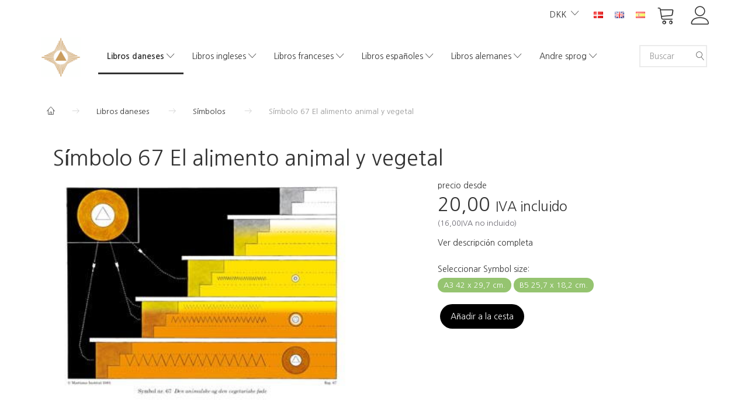

--- FILE ---
content_type: text/html; charset=UTF-8
request_url: https://shop.martinus.dk/es/libros-daneses-9/smbolos-16/smbolo-67-el-alimento-animal-y-vegetal-1154.html
body_size: 22618
content:
<!doctype html>
<html class="no-js  "
	lang="es"
>
<head>
			<title>Combra Símbolo 67 El alimento animal y vegetal - Martinus Institut - Netboghandel</title>
		<meta charset="utf-8">
		<meta http-equiv="X-UA-Compatible" content="IE=edge">
				<meta name="description" content="">
				<meta name="keywords" content="">
		<meta name="viewport" content="width=device-width, initial-scale=1">
											
	<meta property="og:site_name" content="Martinus Institut - Netboghandel">
	<meta property="og:type" content="product">
	<meta property="og:title" content="Combra Símbolo 67 El alimento animal y vegetal - Martinus Institut - Netboghandel">
	<meta property="og:url" content="https://shop.martinus.dk/es/libros-daneses-9/smbolos-16/smbolo-67-el-alimento-animal-y-vegetal-1154.html">
	<meta property="og:image" content="https://shop.martinus.dk/media/cache/fb_image_thumb/product-images/11/54/Symbol_067.jpg?1443517927">
	<meta property="og:description" content="El símbolo no se vende en tamaño 50 x 65 cm.">
					<link rel="alternate" hreflang="x-default" href="https://shop.martinus.dk/danske-boeger-9/symboler-16/symbol-67-den-animalske-og-den-vegetariske-foede-1154.html">
			<link rel="alternate" hreflang="da-dk" href="https://shop.martinus.dk/danske-boeger-9/symboler-16/symbol-67-den-animalske-og-den-vegetariske-foede-1154.html">
		<link rel="alternate" hreflang="en-gb" href="https://shop.martinus.dk/en/danish-books-9/symbol-posters-16/symbol-67-animal-and-vegetarian-food-1154.html">
		<link rel="alternate" hreflang="es-es" href="https://shop.martinus.dk/es/libros-daneses-9/smbolos-16/smbolo-67-el-alimento-animal-y-vegetal-1154.html">
		
	<link rel="apple-touch-icon" href="/apple-touch-icon.png?v=319784318">
	<link rel="icon" href="/favicon.ico?v=1714037465">

			<noscript>
	<style>
		.mm-inner .dropup,
		.mm-inner .dropdown {
			position: relative !important;
		}

		.dropdown:hover > .dropdown-menu {
			display: block !important;
			visibility: visible !important;
			opacity: 1;
		}

		.image.loading {
			opacity: 1;
		}

		.search-popup:hover .search {
			display: block;
		}
	</style>
</noscript>

<link rel="stylesheet" href="/build/frontend-theme/480.04a0f6ae.css"><link rel="stylesheet" href="/build/frontend-theme/theme.48cfaded.css">
	
			<script id="obbIePolyfills">

	/**
	 * Object.assign() for IE11
	 * https://developer.mozilla.org/en-US/docs/Web/JavaScript/Reference/Global_Objects/Object/assign#Polyfill
	 */
	if (typeof Object.assign !== 'function') {

		Object.defineProperty(Object, 'assign', {

			value: function assign(target, varArgs) {

				// TypeError if undefined or null
				if (target == null) {
					throw new TypeError('Cannot convert undefined or null to object');
				}

				var to = Object(target);

				for (var index = 1; index < arguments.length; index++) {

					var nextSource = arguments[index];

					if (nextSource != null) {

						for (var nextKey in nextSource) {

							// Avoid bugs when hasOwnProperty is shadowed
							if (Object.prototype.hasOwnProperty.call(nextSource, nextKey)) {
								to[nextKey] = nextSource[nextKey];
							}
						}
					}
				}

				return to;
			},

			writable: true,
			configurable: true
		});
	}

</script>
<script id="obbJqueryShim">

		!function(){var n=[],t=function(t){n.push(t)},o={ready:function(n){t(n)}};window.jQuery=window.$=function(n){return"function"==typeof n&&t(n),o},document.addEventListener("obbReady",function(){for(var t=n.shift();t;)t(),t=n.shift()})}();

	
</script>

<script id="obbInit">

	document.documentElement.className += (self === top) ? ' not-in-iframe' : ' in-iframe';

	window.obb = {

		DEVMODE: false,

		components: {},

		constants: {
			IS_IN_IFRAME: (self !== top),
		},

		data: {
			possibleDiscountUrl: '/es/discount/check-product',
			possibleWishlistUrl: '/es/wishlist/check',
			buildSliderUrl: '/es/slider',
		},

		fn: {},

		jsServerLoggerEnabled: false,
	};

</script>
<script id="obbConstants">

	/** @lends obbConstants */
	obb.constants = {
		HOST: 'https://shop.martinus.dk',

		// Environment
		IS_PROD_MODE: true,
		IS_DEV_MODE: false,
		IS_TEST_MODE: false,
		IS_TEST_RUNNING: document.documentElement.hasAttribute('webdriver'),

		// Browser detection
		// https://stackoverflow.com/a/23522755/1949503
		IS_BROWSER_SAFARI: /^((?!chrome|android).)*safari/i.test(navigator.userAgent),

		// Current currency
		CURRENCY: 'DKK',
		// Current currency
		CURRENCY_OPT: {
			'left': '',
			'right': '',
			'thousand': '.',
			'decimal': ',',
		},

		LOCALES: [{"code":"da","locale":"da_dk"},{"code":"en","locale":"en_us"},{"code":"es","locale":"es_es"}],

		// Common data attributes
		LAZY_LOAD_BOOL_ATTR: 'data-lazy-load',

		// Current language's localization id
		LOCALE_ID: 'es',

		// Shopping cart
		SHOPPINGCART_POPUP_STATUS: false,
		BROWSER_LANGUAGE_DETECTION_ENABLE: false,
		CART_COOKIE_GUEST_ID: '_gpp_gcid',
		CART_COOKIE_POPUP_FLAG: '_gpp_sc_popup',
		CART_IMAGE_WIDTH: '50',
		CART_IMAGE_HEIGHT: '50',

		COOKIE_FE_LIST_VIEW: '_gpp_shop_clw',
		COOKIE_FE_USER: '_gpp_y',
		COOKIE_FE_PURCHASE_SESSION: '_gpp_purchase_session',
		COOKIE_FE_TRACKING: '_gpp_tupv',
		COOKIE_FE_AGE: '_gpp_age',
		COOKIE_FE_LANGUAGE: '_gpp_shop_language',

		// Category page
		PRODUCT_LISTING_LAYOUT: 'list',

		// Category filters
		FILTER_ANIMATION_DURATION: 400,
		FILTER_UPDATE_NUMBER_OF_PRODUCTS_DELAY: 400,
		FILTER_APPLY_DELAY: 2000,
		FILTER_PARAMS_WITH_MULTIPLE_VALUES_REGEXP: '^(av-\\d+|br|cat|stock|g-\\d+)$',

		// Viewport breakpoint widths
		viewport: {
			XP_MAX: 479,
			XS_MIN: 480,
			XS_MAX: 799,
			SM_MIN: 800,
			SM_MAX: 991,
			MD_MIN: 992,
			MD_MAX: 1199,
			LG_MIN: 1200,

			WIDTH_PARAM_IN_REQUEST: 'viewport_width',
			XP: 'xp',
			XS: 'xs',
			SM: 'sm',
			MD: 'md',
			LG: 'lg',
		},

		IS_SEARCH_AUTOCOMPLETE_ENABLED: true
	};

</script>

<script id="obbCookies">
	(function() {

		var obb = window.obb;

		obb.fn.setCookie = function setCookie(cname, cvalue, exdays) {
			var d = new Date();
			d.setTime(d.getTime() + (exdays * 24 * 60 * 60 * 1000));
			var expires = "expires=" + d.toUTCString();
			document.cookie = cname + "=" + cvalue + "; " + expires;
		};

		obb.fn.getCookie = function getCookie(cname) {
			var name = cname + "=";
			var ca = document.cookie.split(';');
			for (var i = 0; i < ca.length; i++) {
				var c = ca[i];
				while (c.charAt(0) == ' ') {
					c = c.substring(1);
				}
				if (c.indexOf(name) == 0) {
					return c.substring(name.length, c.length);
				}
			}
			return false;
		};

		
	})();
</script>

<script id="obbTranslations">

	/** @lends obbTranslations */
	obb.translations = {

		categories: "Categor\u00edas",
		brands: "Marca",
		products: "Productos",
		pages: "Pages",

		confirm: "Confirmar",
		confirmDelete: "\u00bfEst\u00e1s seguro de eliminarlo?",
		confirmDeleteWishlist: "\u00bfEst\u00e1s seguro de eliminar esta lista de deseos con todo su contenido?",

		add: "Agregar",
		moreWithEllipsis: "Lee m\u00e1s...",

		foundProduct: "Producto% s encontrado",
		foundProducts: "Productos% s encontrados",
		notAvailable: "No disponible",
		notFound: "Extraviado",
		pleaseChooseVariant: "Elija una variante",
		pleaseChooseAttribute: "Elija% s",
		pleaseChooseAttributes: "Elija% s y% s",

		viewAll: "Ver todo",
		viewAllFrom: "Ver todo desde",
		quantityStep: "Este producto solo se vende en una cantidad de% s cada uno",
		quantityMinimum: "Este producto solo se vende en una cantidad m\u00ednima de% s",
		quantityMaximum: "This product is only sold in quantity of %s maximum",

		notifications: {

			fillRequiredFields: "No se completan todos los campos obligatorios",
		},
		notAllProductAvaliableInSet: "Lamentablemente, no todos los productos de este juego est\u00e1n disponibles. Elija otra variante o elimine los productos perdidos",
		wasCopiedToClipboard: "Text was copied to clipboard",
	};

</script>


	
	<link rel="icon" href="/favicon.ico">
	
<script id="OBBGoogleAnalytics4">
	window.dataLayer = window.dataLayer || [];

	function gtag() {
		dataLayer.push(arguments);
	}

	gtag('js', new Date());



	gtag('event', 'view_item', {
		currency: "DKK",
		value: 20,
		items: [
			{
				"item_id": "1154",
				"item_name": "S\u00EDmbolo\u002067\u0020El\u0020alimento\u0020animal\u0020y\u0020vegetal",
				"item_brand": "",
				"item_category": "Libros\u0020daneses\u0020\/\u0020S\u00EDmbolos",
				"quantity": 1,
				"price": 20,
				"url": "https://shop.martinus.dk/es/libros-daneses-9/smbolos-16/smbolo-67-el-alimento-animal-y-vegetal-1154.html",
				"image_url": "https://shop.martinus.dk/media/cache/product_info_main_thumb/product-images/11/54/Symbol_067.jpg"
			}
		]
	});



</script>
<meta name="verify-v1" content="pImbrJY/7GejbrOUH7MVXEnXC3NXPhvBAZepFXlkuDs=" /><script id="CookieConsent" src="https://policy.app.cookieinformation.com/uc.js"
    data-culture="DA" type="text/javascript"></script>
</head>

<body class="	page-product pid1154 	
 ">
	

	<div id="page-wrapper" class="page-wrapper">

		<section id="page-inner" class="page-inner">

			<header id="header" class="site-header">
									
<div
	class="navbar-default navbar-mobile visible-xp-block visible-xs-block "
	data-hook="mobileNavbar"
	role="tabpanel"
>
	<div class="container">

		<div class="clearfix">
			
<div
	class="sidebar-toggle-wrap visible-xp-block visible-xs-block pull-left"
>
	<button
		class="btn btn-default sidebar-toggle sidebar-toggle-general"
		data-hook="toggleMobileMenu"
	>
		<i class="icon-bars">
			<span class="sr-only">Navegación de palanca</span>
			<span class="icon-bar"></span>
			<span class="icon-bar"></span>
			<span class="icon-bar"></span>
		</i>
		<span>Menú</span>
	</button>
</div>

			<ul class="nav navbar-nav nav-pills navbar-mobile-tabs pull-right">

				<li>
					<a
						class="toggle-price-vat"
						title="Show&#x20;prices&#x20;excl.&#x20;VAT"
						href="https://shop.martinus.dk/es/_switch/price_vat"
					>
						<i class="glyphicon glyphicon-euro"></i>
					</a>
				</li>
				<li>
					<a
						class="toggle-tab-search"
						title="Buscar"
						data-toggle="pill"
					>
						<i class="glyphicon glyphicon-search"></i>
					</a>
				</li>
				
				<li>
											<a
							class="login"
							data-hook="mobileNavbar-loginButton"
							title="Iniciar sesión"
							href="/es/user/"
							data-toggle="modal"
							data-target="#login-modal"
						>
							<i class="glyphicon glyphicon-user"></i>
						</a>
									</li>

									<li>
						<a
							class="toggle-tab-minicart "
							title="Cart"
							data-hook="mobileNavbar"
							href="#navbarMobileMinicart"
							data-toggle="pill"
						>
							<i class="glyphicon glyphicon-shopping-cart"></i>
							<span class="count badge"></span>
						</a>
					</li>
				
			</ul>
		</div>

		<div class="tab-content">
			<div
				class="tab-pane fade page-content tab-userbar"
				id="navbarMobileUserbar"
				data-hook="mobileNavbar-userMenu"
				role="tabpanel"
			>
				<ul class="nav navbar-nav">
					

					<li>
			<a class="login login-link"
   href="/es/user/"
   title="Iniciar sesión"
   data-toggle="modal"
   data-target="#login-modal"
	>
	<i class="glyphicon glyphicon-user"></i>
	<span class="title">
		Abrir cuenta
	</span>
</a>
		</li>
	
				</ul>
			</div>
		</div>

	</div>
</div>
														<nav class="navbar navbar-inverse" role="navigation">
        <div class="container">
            <div class="collapse navbar-collapse">
                

	<ul
		class="userbar nav navbar-nav navbar-right"
		id="userbar"
		
	>

		
					<li>
				<a class="login login-link"
   href="/es/user/"
   title="Iniciar sesión"
   data-toggle="modal"
   data-target="#login-modal"
	>
	<i class="glyphicon glyphicon-user"></i>
	<span class="title">
		Abrir cuenta
	</span>
</a>
			</li>
			</ul>

 
	<ul
		class="minicart minicart-compact  nav navbar-nav navbar-right"
		id="minicart"
		
	>
		<li
			class="dropdown"
			data-backdrop="static"
			data-dropdown-align="right"
			data-reload-name="cart"
			data-reload-url="/es/cart/show/minicart/compact"
		>
			
<a aria-label="Cesta" href="/es/cart/"  data-toggle="dropdown" data-hover="dropdown" data-link-is-clickable>

	<i class="glyphicon glyphicon-shopping-cart"></i>
	<span class="title">
		Cesta
	</span>
	<span class="total">
		
	</span>
	<span class="count badge">
		0
	</span>

</a>

<div class="dropdown-menu prevent-click-event-propagation">
	

	<div class="cart cart-compact panel panel-default  "
		
	>
		<div class="panel-heading">
			Cesta
		</div>

		<div class="panel-body"
			 data-reload-name="cart"
			 data-reload-url="/es/cart/show/cartbody_minified/compact"
		>
			

	<div class="inner empty">
		<span class="empty-cart-message">
			¡Tu cesta de la compra está vacía!
		</span>
	</div>




			
	<div class="cards ">
					<img src="https://shop.martinus.dk/media/cache/small_cards/images/certificates/dankort.gif" alt="paymentlogo">
					<img src="https://shop.martinus.dk/media/cache/small_cards/images/certificates/edankort.gif" alt="paymentlogo">
					<img src="https://shop.martinus.dk/media/cache/small_cards/images/certificates/mastercard.gif" alt="paymentlogo">
					<img src="https://shop.martinus.dk/media/cache/small_cards/images/certificates/visa.gif" alt="paymentlogo">
					<img src="https://shop.martinus.dk/media/cache/small_cards/images/certificates/visa_electron.gif" alt="paymentlogo">
			</div>
		</div>

		<div class="panel-footer">

			<form action="/es/checkout">
				<button type="submit" class="btn btn-primary btn-block">
					Completar el pago
				</button>
			</form>

			<form action="/es/cart/">
				<button type="submit" class="btn btn-default btn-block">
					Ver carrito
				</button>
			</form>
		</div>

	</div>
</div>

		</li>
	</ul>
 
	<ul class="language nav nav-small-icons navbar-right navbar-nav">
						<li>
			<a class="btn btn-link switch-lang-da "
			    title="da"
			    href="https://shop.martinus.dk/danske-boeger-9/symboler-16/symbol-67-den-animalske-og-den-vegetariske-foede-1154.html"
			    data-default-currency=""
			    hreflang="da-dk"
				>
												<img alt="da" src="/images/languages/da/flag.gif" width="16" height="11"/>
							</a>
		</li>
			<li>
			<a class="btn btn-link switch-lang-en "
			    title="en"
			    href="https://shop.martinus.dk/en/danish-books-9/symbol-posters-16/symbol-67-animal-and-vegetarian-food-1154.html"
			    data-default-currency=""
			    hreflang="en-gb"
				>
												<img alt="en" src="/images/../bundles/openbizboxbackend/images/flags/gb.gif" width="16" height="11"/>
							</a>
		</li>
			<li>
			<a class="btn btn-link switch-lang-es  disabled "
			    title="es"
			    href="https://shop.martinus.dk/es/libros-daneses-9/smbolos-16/smbolo-67-el-alimento-animal-y-vegetal-1154.html"
			    data-default-currency=""
			    hreflang="es-es"
				>
												<img alt="es" src="/images/../bundles/openbizboxbackend/images/flags/es.gif" width="16" height="11"/>
							</a>
		</li>
	
	</ul>
	<script>
		$(function() {
			const currency = obb.fn.getCookie('_gpp_shop_currency');
			$('.language.nav a').click(function(e) {
				// intercept location. check data-default-currency. if not empty and currency cookie is empty then add ?currency to location and redirect
				const defaultCurrency = $(this).data('default-currency');
				if (defaultCurrency && !currency) {
					e.preventDefault();
					let href = $(this).attr('href');
					const separator = href.includes('?') ? '&' : '?';
					href += separator + 'currency=' + defaultCurrency;
					window.location.href = href;
				}
			});
		});
	</script>

 

	<ul class="currency nav navbar-right navbar-nav">
		<li class="dropdown">
			<a
				href="#"
				class="dropdown-toggle current-currency"
				data-toggle="dropdown"
							>
				<span class="title">DKK</span>
				<span class="caret"></span>
			</a>
			<ul class="dropdown-menu js-url-switcher">
									<li class="currency-DKK active">
						<a href="#" data-url="https://shop.martinus.dk/es/libros-daneses-9/smbolos-16/smbolo-67-el-alimento-animal-y-vegetal-1154.html?currency=DKK">
							DKK
						</a>
					</li>
									<li class="currency-EUR">
						<a href="#" data-url="https://shop.martinus.dk/es/libros-daneses-9/smbolos-16/smbolo-67-el-alimento-animal-y-vegetal-1154.html?currency=EUR">
							EUR
						</a>
					</li>
									<li class="currency-GBP">
						<a href="#" data-url="https://shop.martinus.dk/es/libros-daneses-9/smbolos-16/smbolo-67-el-alimento-animal-y-vegetal-1154.html?currency=GBP">
							GBP
						</a>
					</li>
									<li class="currency-NOK">
						<a href="#" data-url="https://shop.martinus.dk/es/libros-daneses-9/smbolos-16/smbolo-67-el-alimento-animal-y-vegetal-1154.html?currency=NOK">
							NOK
						</a>
					</li>
									<li class="currency-SEK">
						<a href="#" data-url="https://shop.martinus.dk/es/libros-daneses-9/smbolos-16/smbolo-67-el-alimento-animal-y-vegetal-1154.html?currency=SEK">
							SEK
						</a>
					</li>
									<li class="currency-USD">
						<a href="#" data-url="https://shop.martinus.dk/es/libros-daneses-9/smbolos-16/smbolo-67-el-alimento-animal-y-vegetal-1154.html?currency=USD">
							USD
						</a>
					</li>
							</ul>
		</li>
	</ul>
            </div>
        </div>
    </nav>
    <div class="container">
        <div class="row text-center" style="">
            <div class="col-md-2">
                
<div
	class="logo  logo-kind-image"
	
	id="logo"
>
	<a
			aria-label="Martinus&#x20;Institut&#x20;-&#x20;Netboghandel"
			href="/es/"
			data-store-name="Martinus&#x20;Institut&#x20;-&#x20;Netboghandel"
		><img
					class="logo-image"
					src="https://shop.martinus.dk/media/cache/logo_thumb_auto_resize/images/topmartinusmobil.png?1682672194"
					alt="Martinus&#x20;Institut&#x20;-&#x20;Netboghandel"
				></a></div>
            </div>
            <div class="col-md-19">
                <div class="space-separator hidden-xp hidden-xs size-medium"></div>



					
		<ul class="horizontal-categories-menu nav navbar-nav  mm-inner max-level-3 ">
											
						 	
								
	<li class="cid9 level1 parent has-children dropdown"
					data-dropdown-align="left"
			>
		<a class="dropdown-toggle"
		   href="/es/libros-daneses-9/"
							data-toggle="dropdown"
				data-hover="dropdown"
				data-link-is-clickable
					>
			
			<span class="col-title">
				<span class="title">Libros daneses</span>

				
				<span class="caret"></span>
				</span>
		</a>

											
								<ul class="dropdown-menu hidden">
				
																			
		
								
	<li class="cid11 level2 has-children"
			>
		<a class=""
		   href="/es/libros-daneses-9/el-libro-de-la-vida-11/"
					>
			
			<span class="col-title">
				<span class="title">El Libro de la Vida</span>

				
				</span>
		</a>

											
								<ul class="">
				
																			
		
			
	<li class="cid111 level3"
			>
		<a class=""
		   href="/es/el-libro-de-la-vida-11/historisk-udgave-111/"
					>
			
			<span class="col-title">
				<span class="title">Historisk udgave</span>

				
				</span>
		</a>

											
			</li>

												</ul>
			</li>

															
		
			
	<li class="cid12 level2"
			>
		<a class=""
		   href="/es/libros-daneses-9/la-imagen-eterna-del-universo-12/"
					>
			
			<span class="col-title">
				<span class="title">La Imagen Eterna del Universo</span>

				
				</span>
		</a>

						
			</li>

															
		
			
	<li class="cid15 level2"
			>
		<a class=""
		   href="/es/libros-daneses-9/libritos-temticos-15/"
					>
			
			<span class="col-title">
				<span class="title">Libritos temáticos</span>

				
				</span>
		</a>

						
			</li>

															
		
			
	<li class="cid30 level2"
			>
		<a class=""
		   href="/es/libros-daneses-9/otros-libros-30/"
					>
			
			<span class="col-title">
				<span class="title">Otros libros</span>

				
				</span>
		</a>

						
			</li>

															
		
			
	<li class="cid100 level2"
			>
		<a class=""
		   href="/es/libros-daneses-9/audiolibros-100/"
					>
			
			<span class="col-title">
				<span class="title">Audiolibros</span>

				
				</span>
		</a>

						
			</li>

															
		
			
	<li class="cid14 level2"
			>
		<a class=""
		   href="/es/libros-daneses-9/conferencias-en-cd-14/"
					>
			
			<span class="col-title">
				<span class="title">Conferencias en CD</span>

				
				</span>
		</a>

						
			</li>

															
		
			
	<li class="cid16 level2 active"
			>
		<a class=""
		   href="/es/libros-daneses-9/smbolos-16/"
					>
			
			<span class="col-title">
				<span class="title">Símbolos</span>

				
				</span>
		</a>

						
			</li>

															
		
			
	<li class="cid32 level2"
			>
		<a class=""
		   href="/es/libros-daneses-9/revista-kosmos-32/"
					>
			
			<span class="col-title">
				<span class="title">Revista Kosmos</span>

				
				</span>
		</a>

						
			</li>

															
		
			
	<li class="cid41 level2"
			>
		<a class=""
		   href="/es/libros-daneses-9/otras-publicaciones-41/"
					>
			
			<span class="col-title">
				<span class="title">Otras publicaciones</span>

				
				</span>
		</a>

						
			</li>

															
		
			
	<li class="cid50 level2"
			>
		<a class=""
		   href="/es/libros-daneses-9/varios-50/"
					>
			
			<span class="col-title">
				<span class="title">Varios</span>

				
				</span>
		</a>

						
			</li>

															
		
			
	<li class="cid105 level2"
			>
		<a class=""
		   href="/es/libros-daneses-9/libros-electrnicos-105/"
					>
			
			<span class="col-title">
				<span class="title">Libros electrónicos</span>

				
				</span>
		</a>

						
			</li>

												</ul>
			</li>

											
						 	
								
	<li class="cid10 level1 has-children dropdown"
					data-dropdown-align="left"
			>
		<a class="dropdown-toggle"
		   href="/es/libros-ingleses-10/"
							data-toggle="dropdown"
				data-hover="dropdown"
				data-link-is-clickable
					>
			
			<span class="col-title">
				<span class="title">Libros ingleses</span>

				
				<span class="caret"></span>
				</span>
		</a>

											
								<ul class="dropdown-menu hidden">
				
																			
		
			
	<li class="cid38 level2"
			>
		<a class=""
		   href="/es/libros-ingleses-10/obra-principal-38/"
					>
			
			<span class="col-title">
				<span class="title">Obra principal</span>

				
				</span>
		</a>

						
			</li>

															
		
			
	<li class="cid37 level2"
			>
		<a class=""
		   href="/es/libros-ingleses-10/libritos-temticos-37/"
					>
			
			<span class="col-title">
				<span class="title">Libritos temáticos</span>

				
				</span>
		</a>

						
			</li>

															
		
			
	<li class="cid64 level2"
			>
		<a class=""
		   href="/es/libros-ingleses-10/smbolos-64/"
					>
			
			<span class="col-title">
				<span class="title">Símbolos</span>

				
				</span>
		</a>

						
			</li>

															
		
			
	<li class="cid39 level2"
			>
		<a class=""
		   href="/es/libros-ingleses-10/revista-kosmos-39/"
					>
			
			<span class="col-title">
				<span class="title">Revista Kosmos</span>

				
				</span>
		</a>

						
			</li>

															
		
			
	<li class="cid81 level2"
			>
		<a class=""
		   href="/es/libros-ingleses-10/varios-81/"
					>
			
			<span class="col-title">
				<span class="title">Varios</span>

				
				</span>
		</a>

						
			</li>

															
		
			
	<li class="cid103 level2"
			>
		<a class=""
		   href="/es/libros-ingleses-10/e-books-103/"
					>
			
			<span class="col-title">
				<span class="title">E-books</span>

				
				</span>
		</a>

						
			</li>

												</ul>
			</li>

											
						 	
								
	<li class="cid17 level1 has-children dropdown"
					data-dropdown-align="left"
			>
		<a class="dropdown-toggle"
		   href="/es/libros-franceses-17/"
							data-toggle="dropdown"
				data-hover="dropdown"
				data-link-is-clickable
					>
			
			<span class="col-title">
				<span class="title">Libros franceses</span>

				
				<span class="caret"></span>
				</span>
		</a>

											
								<ul class="dropdown-menu hidden">
				
																			
		
			
	<li class="cid54 level2"
			>
		<a class=""
		   href="/es/libros-franceses-17/obra-principal-54/"
					>
			
			<span class="col-title">
				<span class="title">Obra principal</span>

				
				</span>
		</a>

						
			</li>

															
		
			
	<li class="cid55 level2"
			>
		<a class=""
		   href="/es/libros-franceses-17/libritos-temticos-55/"
					>
			
			<span class="col-title">
				<span class="title">Libritos temáticos</span>

				
				</span>
		</a>

						
			</li>

															
		
			
	<li class="cid66 level2"
			>
		<a class=""
		   href="/es/libros-franceses-17/smbolos-66/"
					>
			
			<span class="col-title">
				<span class="title">Símbolos</span>

				
				</span>
		</a>

						
			</li>

															
		
			
	<li class="cid92 level2"
			>
		<a class=""
		   href="/es/libros-franceses-17/otras-publicaciones-92/"
					>
			
			<span class="col-title">
				<span class="title">Otras publicaciones</span>

				
				</span>
		</a>

						
			</li>

															
		
			
	<li class="cid56 level2"
			>
		<a class=""
		   href="/es/libros-franceses-17/varios-56/"
					>
			
			<span class="col-title">
				<span class="title">Varios</span>

				
				</span>
		</a>

						
			</li>

															
		
			
	<li class="cid108 level2"
			>
		<a class=""
		   href="/es/libros-franceses-17/e-books-108/"
					>
			
			<span class="col-title">
				<span class="title">E-books</span>

				
				</span>
		</a>

						
			</li>

												</ul>
			</li>

											
						 	
								
	<li class="cid26 level1 has-children dropdown"
					data-dropdown-align="left"
			>
		<a class="dropdown-toggle"
		   href="/es/libros-espaoles-26/"
							data-toggle="dropdown"
				data-hover="dropdown"
				data-link-is-clickable
					>
			
			<span class="col-title">
				<span class="title">Libros españoles</span>

				
				<span class="caret"></span>
				</span>
		</a>

											
								<ul class="dropdown-menu hidden">
				
																			
		
			
	<li class="cid57 level2"
			>
		<a class=""
		   href="/es/libros-espaoles-26/obra-principal-57/"
					>
			
			<span class="col-title">
				<span class="title">Obra principal</span>

				
				</span>
		</a>

						
			</li>

															
		
			
	<li class="cid58 level2"
			>
		<a class=""
		   href="/es/libros-espaoles-26/libritos-temticos-58/"
					>
			
			<span class="col-title">
				<span class="title">Libritos temáticos</span>

				
				</span>
		</a>

						
			</li>

															
		
			
	<li class="cid73 level2"
			>
		<a class=""
		   href="/es/libros-espaoles-26/smbolos-73/"
					>
			
			<span class="col-title">
				<span class="title">Símbolos</span>

				
				</span>
		</a>

						
			</li>

															
		
			
	<li class="cid59 level2"
			>
		<a class=""
		   href="/es/libros-espaoles-26/otras-publicaciones-59/"
					>
			
			<span class="col-title">
				<span class="title">Otras publicaciones</span>

				
				</span>
		</a>

						
			</li>

															
		
			
	<li class="cid91 level2"
			>
		<a class=""
		   href="/es/libros-espaoles-26/varios-91/"
					>
			
			<span class="col-title">
				<span class="title">Varios</span>

				
				</span>
		</a>

						
			</li>

															
		
			
	<li class="cid104 level2"
			>
		<a class=""
		   href="/es/libros-espaoles-26/e-books-104/"
					>
			
			<span class="col-title">
				<span class="title">E-books</span>

				
				</span>
		</a>

						
			</li>

															
		
			
	<li class="cid112 level2"
			>
		<a class=""
		   href="/es/libros-espaoles-26/otros-libros-112/"
					>
			
			<span class="col-title">
				<span class="title">Otros Libros</span>

				
				</span>
		</a>

						
			</li>

												</ul>
			</li>

											
						 	
								
	<li class="cid43 level1 has-children dropdown"
					data-dropdown-align="left"
			>
		<a class="dropdown-toggle"
		   href="/es/libros-alemanes-43/"
							data-toggle="dropdown"
				data-hover="dropdown"
				data-link-is-clickable
					>
			
			<span class="col-title">
				<span class="title">Libros alemanes</span>

				
				<span class="caret"></span>
				</span>
		</a>

											
								<ul class="dropdown-menu hidden">
				
																			
		
			
	<li class="cid107 level2"
			>
		<a class=""
		   href="/es/libros-alemanes-43/e-books-107/"
					>
			
			<span class="col-title">
				<span class="title">E-books</span>

				
				</span>
		</a>

						
			</li>

															
		
			
	<li class="cid106 level2"
			>
		<a class=""
		   href="/es/libros-alemanes-43/major-books-106/"
					>
			
			<span class="col-title">
				<span class="title">Major books</span>

				
				</span>
		</a>

						
			</li>

															
		
			
	<li class="cid114 level2"
			>
		<a class=""
		   href="/es/libros-alemanes-43/smaaboeger-114/"
					>
			
			<span class="col-title">
				<span class="title">Småbøger</span>

				
				</span>
		</a>

						
			</li>

															
		
			
	<li class="cid115 level2"
			>
		<a class=""
		   href="/es/libros-alemanes-43/andre-udgivelser-115/"
					>
			
			<span class="col-title">
				<span class="title">Andre udgivelser</span>

				
				</span>
		</a>

						
			</li>

												</ul>
			</li>

											
						 	
													
	<li class="cid119 level1 has-children dropdown mm-fw mm-columns-7"
					data-dropdown-align="center"
			>
		<a class="dropdown-toggle"
		   href="/es/andre-sprog-119/"
							data-toggle="dropdown"
				data-hover="dropdown"
				data-link-is-clickable
					>
			
			<span class="col-title">
				<span class="title">Andre sprog</span>

				
				<span class="caret"></span>
				</span>
		</a>

											
								<ul class="dropdown-menu hidden mm-content">
				
											
			<li class="mm-column col-sm-1" style="width: 14.285714285714%;">
			<ul>
																																						
		
											
	<li class="cid13 level2 has-children mm-cell"
			>
		<a class=""
		   href="/es/andre-sprog-119/libros-en-esperanto-13/"
					>
			
			<span class="col-title">
				<span class="title">Libros en esperanto</span>

				
				</span>
		</a>

											
								<ul class="">
				
																			
		
			
	<li class="cid51 level3"
			>
		<a class=""
		   href="/es/libros-en-esperanto-13/obra-principal-51/"
					>
			
			<span class="col-title">
				<span class="title">Obra principal</span>

				
				</span>
		</a>

											
			</li>

															
		
			
	<li class="cid52 level3"
			>
		<a class=""
		   href="/es/libros-en-esperanto-13/libritos-temticos-52/"
					>
			
			<span class="col-title">
				<span class="title">Libritos temáticos</span>

				
				</span>
		</a>

											
			</li>

															
		
			
	<li class="cid65 level3"
			>
		<a class=""
		   href="/es/libros-en-esperanto-13/smbolos-65/"
					>
			
			<span class="col-title">
				<span class="title">Símbolos</span>

				
				</span>
		</a>

											
			</li>

															
		
			
	<li class="cid53 level3"
			>
		<a class=""
		   href="/es/libros-en-esperanto-13/revista-kosmos-53/"
					>
			
			<span class="col-title">
				<span class="title">Revista Kosmos</span>

				
				</span>
		</a>

											
			</li>

															
		
			
	<li class="cid82 level3"
			>
		<a class=""
		   href="/es/libros-en-esperanto-13/varios-82/"
					>
			
			<span class="col-title">
				<span class="title">Varios</span>

				
				</span>
		</a>

											
			</li>

												</ul>
			</li>

																																																	
		
											
	<li class="cid18 level2 has-children mm-cell"
			>
		<a class=""
		   href="/es/andre-sprog-119/libros-italianos-18/"
					>
			
			<span class="col-title">
				<span class="title">Libros italianos</span>

				
				</span>
		</a>

											
								<ul class="">
				
																			
		
			
	<li class="cid75 level3"
			>
		<a class=""
		   href="/es/libros-italianos-18/libros-75/"
					>
			
			<span class="col-title">
				<span class="title">Libros</span>

				
				</span>
		</a>

											
			</li>

															
		
			
	<li class="cid94 level3"
			>
		<a class=""
		   href="/es/libros-italianos-18/smbolos-94/"
					>
			
			<span class="col-title">
				<span class="title">Símbolos</span>

				
				</span>
		</a>

											
			</li>

															
		
			
	<li class="cid83 level3"
			>
		<a class=""
		   href="/es/libros-italianos-18/varios-83/"
					>
			
			<span class="col-title">
				<span class="title">Varios</span>

				
				</span>
		</a>

											
			</li>

															
		
			
	<li class="cid109 level3"
			>
		<a class=""
		   href="/es/libros-italianos-18/e-books-109/"
					>
			
			<span class="col-title">
				<span class="title">E-books</span>

				
				</span>
		</a>

											
			</li>

												</ul>
			</li>

																		</ul>
		</li>
			<li class="mm-column col-sm-1" style="width: 14.285714285714%;">
			<ul>
																																						
		
											
	<li class="cid19 level2 has-children mm-cell"
			>
		<a class=""
		   href="/es/andre-sprog-119/libros-japoneses-19/"
					>
			
			<span class="col-title">
				<span class="title">Libros japoneses</span>

				
				</span>
		</a>

											
								<ul class="">
				
																			
		
			
	<li class="cid63 level3"
			>
		<a class=""
		   href="/es/libros-japoneses-19/libros-63/"
					>
			
			<span class="col-title">
				<span class="title">Libros</span>

				
				</span>
		</a>

											
			</li>

															
		
			
	<li class="cid62 level3"
			>
		<a class=""
		   href="/es/libros-japoneses-19/smbolos-62/"
					>
			
			<span class="col-title">
				<span class="title">Símbolos</span>

				
				</span>
		</a>

											
			</li>

															
		
			
	<li class="cid84 level3"
			>
		<a class=""
		   href="/es/libros-japoneses-19/varios-84/"
					>
			
			<span class="col-title">
				<span class="title">Varios</span>

				
				</span>
		</a>

											
			</li>

												</ul>
			</li>

																																																	
		
											
	<li class="cid20 level2 has-children mm-cell"
			>
		<a class=""
		   href="/es/andre-sprog-119/libros-chinos-20/"
					>
			
			<span class="col-title">
				<span class="title">Libros chinos</span>

				
				</span>
		</a>

											
								<ul class="">
				
																			
		
			
	<li class="cid76 level3"
			>
		<a class=""
		   href="/es/libros-chinos-20/libros-76/"
					>
			
			<span class="col-title">
				<span class="title">Libros</span>

				
				</span>
		</a>

											
			</li>

															
		
			
	<li class="cid68 level3"
			>
		<a class=""
		   href="/es/libros-chinos-20/smbolos-68/"
					>
			
			<span class="col-title">
				<span class="title">Símbolos</span>

				
				</span>
		</a>

											
			</li>

															
		
			
	<li class="cid85 level3"
			>
		<a class=""
		   href="/es/libros-chinos-20/varios-85/"
					>
			
			<span class="col-title">
				<span class="title">Varios</span>

				
				</span>
		</a>

											
			</li>

												</ul>
			</li>

																		</ul>
		</li>
			<li class="mm-column col-sm-1" style="width: 14.285714285714%;">
			<ul>
																																						
		
											
	<li class="cid96 level2 has-children mm-cell"
			>
		<a class=""
		   href="/es/andre-sprog-119/libros-lituanos-96/"
					>
			
			<span class="col-title">
				<span class="title">Libros lituanos</span>

				
				</span>
		</a>

											
								<ul class="">
				
																			
		
			
	<li class="cid97 level3"
			>
		<a class=""
		   href="/es/libros-lituanos-96/libros-97/"
					>
			
			<span class="col-title">
				<span class="title">Libros</span>

				
				</span>
		</a>

											
			</li>

															
		
			
	<li class="cid98 level3"
			>
		<a class=""
		   href="/es/libros-lituanos-96/smbolos-98/"
					>
			
			<span class="col-title">
				<span class="title">Símbolos</span>

				
				</span>
		</a>

											
			</li>

															
		
			
	<li class="cid101 level3"
			>
		<a class=""
		   href="/es/libros-lituanos-96/varios-101/"
					>
			
			<span class="col-title">
				<span class="title">Varios</span>

				
				</span>
		</a>

											
			</li>

												</ul>
			</li>

																																																	
		
											
	<li class="cid110 level2 has-children mm-cell"
			>
		<a class=""
		   href="/es/andre-sprog-119/norske-boeger-110/"
					>
			
			<span class="col-title">
				<span class="title">Norske bøger</span>

				
				</span>
		</a>

											
								<ul class="">
				
																			
		
			
	<li class="cid117 level3"
			>
		<a class=""
		   href="/es/andre-sprog-119/norske-boeger-110/e-boeger-117/"
					>
			
			<span class="col-title">
				<span class="title">E-bøger</span>

				
				</span>
		</a>

											
			</li>

												</ul>
			</li>

																		</ul>
		</li>
			<li class="mm-column col-sm-1" style="width: 14.285714285714%;">
			<ul>
																																						
		
											
	<li class="cid22 level2 has-children mm-cell"
			>
		<a class=""
		   href="/es/andre-sprog-119/libros-polacos-22/"
					>
			
			<span class="col-title">
				<span class="title">Libros polacos</span>

				
				</span>
		</a>

											
								<ul class="">
				
																			
		
			
	<li class="cid77 level3"
			>
		<a class=""
		   href="/es/libros-polacos-22/libros-77/"
					>
			
			<span class="col-title">
				<span class="title">Libros</span>

				
				</span>
		</a>

											
			</li>

															
		
			
	<li class="cid69 level3"
			>
		<a class=""
		   href="/es/libros-polacos-22/smbolos-69/"
					>
			
			<span class="col-title">
				<span class="title">Símbolos</span>

				
				</span>
		</a>

											
			</li>

															
		
			
	<li class="cid86 level3"
			>
		<a class=""
		   href="/es/libros-polacos-22/varios-86/"
					>
			
			<span class="col-title">
				<span class="title">Varios</span>

				
				</span>
		</a>

											
			</li>

												</ul>
			</li>

																																																	
		
											
	<li class="cid23 level2 has-children mm-cell"
			>
		<a class=""
		   href="/es/andre-sprog-119/libros-portugueses-23/"
					>
			
			<span class="col-title">
				<span class="title">Libros portugueses</span>

				
				</span>
		</a>

											
								<ul class="">
				
																			
		
			
	<li class="cid78 level3"
			>
		<a class=""
		   href="/es/libros-portugueses-23/libros-78/"
					>
			
			<span class="col-title">
				<span class="title">Libros</span>

				
				</span>
		</a>

											
			</li>

															
		
			
	<li class="cid70 level3"
			>
		<a class=""
		   href="/es/libros-portugueses-23/smbolos-70/"
					>
			
			<span class="col-title">
				<span class="title">Símbolos</span>

				
				</span>
		</a>

											
			</li>

															
		
			
	<li class="cid87 level3"
			>
		<a class=""
		   href="/es/libros-portugueses-23/varios-87/"
					>
			
			<span class="col-title">
				<span class="title">Varios</span>

				
				</span>
		</a>

											
			</li>

												</ul>
			</li>

																		</ul>
		</li>
			<li class="mm-column col-sm-1" style="width: 14.285714285714%;">
			<ul>
																																						
		
											
	<li class="cid25 level2 has-children mm-cell"
			>
		<a class=""
		   href="/es/andre-sprog-119/libros-rusos-25/"
					>
			
			<span class="col-title">
				<span class="title">Libros rusos</span>

				
				</span>
		</a>

											
								<ul class="">
				
																			
		
			
	<li class="cid60 level3"
			>
		<a class=""
		   href="/es/libros-rusos-25/libritos-temticos-60/"
					>
			
			<span class="col-title">
				<span class="title">Libritos temáticos</span>

				
				</span>
		</a>

											
			</li>

															
		
			
	<li class="cid72 level3"
			>
		<a class=""
		   href="/es/libros-rusos-25/smbolos-72/"
					>
			
			<span class="col-title">
				<span class="title">Símbolos</span>

				
				</span>
		</a>

											
			</li>

															
		
			
	<li class="cid61 level3"
			>
		<a class=""
		   href="/es/libros-rusos-25/otras-publicaciones-61/"
					>
			
			<span class="col-title">
				<span class="title">Otras publicaciones</span>

				
				</span>
		</a>

											
			</li>

															
		
			
	<li class="cid90 level3"
			>
		<a class=""
		   href="/es/libros-rusos-25/varios-90/"
					>
			
			<span class="col-title">
				<span class="title">Varios</span>

				
				</span>
		</a>

											
			</li>

												</ul>
			</li>

																																																	
		
											
	<li class="cid24 level2 has-children mm-cell"
			>
		<a class=""
		   href="/es/andre-sprog-119/libros-rumanos-24/"
					>
			
			<span class="col-title">
				<span class="title">Libros rumanos</span>

				
				</span>
		</a>

											
								<ul class="">
				
																			
		
			
	<li class="cid79 level3"
			>
		<a class=""
		   href="/es/libros-rumanos-24/libros-79/"
					>
			
			<span class="col-title">
				<span class="title">Libros</span>

				
				</span>
		</a>

											
			</li>

															
		
			
	<li class="cid71 level3"
			>
		<a class=""
		   href="/es/libros-rumanos-24/smbolos-71/"
					>
			
			<span class="col-title">
				<span class="title">Símbolos</span>

				
				</span>
		</a>

											
			</li>

															
		
			
	<li class="cid88 level3"
			>
		<a class=""
		   href="/es/libros-rumanos-24/varios-88/"
					>
			
			<span class="col-title">
				<span class="title">Varios</span>

				
				</span>
		</a>

											
			</li>

												</ul>
			</li>

																		</ul>
		</li>
			<li class="mm-column col-sm-1" style="width: 14.285714285714%;">
			<ul>
																																						
		
											
	<li class="cid27 level2 has-children mm-cell"
			>
		<a class=""
		   href="/es/andre-sprog-119/libros-hngaros-27/"
					>
			
			<span class="col-title">
				<span class="title">Libros húngaros</span>

				
				</span>
		</a>

											
								<ul class="">
				
																			
		
			
	<li class="cid80 level3"
			>
		<a class=""
		   href="/es/libros-hngaros-27/libros-80/"
					>
			
			<span class="col-title">
				<span class="title">Libros</span>

				
				</span>
		</a>

											
			</li>

															
		
			
	<li class="cid74 level3"
			>
		<a class=""
		   href="/es/libros-hngaros-27/smbolos-74/"
					>
			
			<span class="col-title">
				<span class="title">Símbolos</span>

				
				</span>
		</a>

											
			</li>

															
		
			
	<li class="cid89 level3"
			>
		<a class=""
		   href="/es/libros-hngaros-27/varios-89/"
					>
			
			<span class="col-title">
				<span class="title">Varios</span>

				
				</span>
		</a>

											
			</li>

												</ul>
			</li>

																		</ul>
		</li>
			<li class="mm-column col-sm-1" style="width: 14.285714285714%;">
			<ul>
																																						
		
						
	<li class="cid47 level2 mm-cell"
			>
		<a class=""
		   href="/es/andre-sprog-119/libros-croatas-47/"
					>
			
			<span class="col-title">
				<span class="title">Libros croatas</span>

				
				</span>
		</a>

						
			</li>

																																																	
		
						
	<li class="cid49 level2 mm-cell"
			>
		<a class=""
		   href="/es/andre-sprog-119/libros-checos-49/"
					>
			
			<span class="col-title">
				<span class="title">Libros checos</span>

				
				</span>
		</a>

						
			</li>

																																																	
		
						
	<li class="cid45 level2 mm-cell"
			>
		<a class=""
		   href="/es/andre-sprog-119/libros-holandeses-45/"
					>
			
			<span class="col-title">
				<span class="title">Libros holandeses</span>

				
				</span>
		</a>

						
			</li>

																																																	
		
						
	<li class="cid46 level2 mm-cell"
			>
		<a class=""
		   href="/es/andre-sprog-119/libros-islandeses-46/"
					>
			
			<span class="col-title">
				<span class="title">Libros islandeses</span>

				
				</span>
		</a>

						
			</li>

																																																	
		
						
	<li class="cid48 level2 mm-cell"
			>
		<a class=""
		   href="/es/andre-sprog-119/libros-serbios-48/"
					>
			
			<span class="col-title">
				<span class="title">Libros serbios</span>

				
				</span>
		</a>

						
			</li>

																																																	
		
						
	<li class="cid42 level2 mm-cell"
			>
		<a class=""
		   href="/es/andre-sprog-119/libros-suecos-42/"
					>
			
			<span class="col-title">
				<span class="title">Libros suecos</span>

				
				</span>
		</a>

						
			</li>

																		</ul>
		</li>
	
		
							</ul>
			</li>

					</ul>

	
            </div>
            <div class="col-md-3">
                <div class="space-separator hidden-xp hidden-xs size-medium"></div>
<form method="GET"
	  action="/es/search/"
	  class="dropdown search "
	  data-target="modal"
	  
>
			
	<input
		id="search-input-desktop"
		type="search"
		class="form-control search-autocomplete"
		name="q"
		maxlength="255"
		placeholder="Buscar"
		value=""
		data-request-url="/es/search/suggestion/"
		aria-haspopup="true"
		aria-expanded="false"
			>
		<button class="btn" type="submit" aria-label="Buscar">
			<i class="glyphicon glyphicon-search"></i>
		</button>
		<div class="dropdown-menu w-100 search-output-container">
			<div class="suggestions d-none">
				<b>Suggestions: </b>
				<div class="suggestion-terms"></div>
			</div>
			<div class="main">
				<div class="search-content empty" data-section="products" id="search-results-products">
					<ul class="mt-2 custom search-list"></ul>
					<p class="search-suggestion-empty">No results</p>
					<button name="view" type="submit" class="btn btn-link">
						View all results <span>(0)</span>
					</button>
				</div>
			</div>
		</div>
				<style>
			form.search .dropdown-menu li .image {
				max-width: 100px;
			}
		</style>

	</form>
            </div>
        </div>
    </div>								<div class="section-border container"></div>
			</header>

				<style>
	@media (min-width: 800px) {

		.thumbnails-on-left .product-images-main {
			margin-left: 120px;
		}

		.thumbnails-on-right .product-images-main {
			margin-right: 120px;
		}

		.thumbnails-on-left .product-images-additional ul,
		.thumbnails-on-right .product-images-additional ul {
			max-width: 100px;
		}
	}
	.thumbnails-freeze {
		&.thumbnails-on-left .product-images-main {
			margin-left: 120px;
		}

		&.thumbnails-on-right .product-images-main {
			margin-right: 120px;
		}

		&.thumbnails-on-left .product-images-additional ul,
		&.thumbnails-on-right .product-images-additional ul {
			max-width: 100px;
		}
	}
</style>
	<main
		id="main"
		class="site-main product-info product pid1154 has-variants has-variants-compact has-multiple-variants variants-template-constructor-radio no-variant-preselect"
		data-product-id="1154"
		data-variants-template="constructor-radio"
	>

		<div class="container">
			<div id="notification">
																</div>
		</div>

			<div class="container breadcrumb-container">
        <ol
	id="breadcrumb"
	class="breadcrumb "
	itemscope itemtype="https://schema.org/BreadcrumbList"
>
							
		<li class="breadcrumb-item  "
			
		>
							<a
					
					href="/es/"
				>
					<span
						class="title"
						itemprop="name"
					>
						Inicio
					</span>
				</a>
									</li>
							
		<li class="breadcrumb-item  "
			itemprop="itemListElement" itemtype="https://schema.org/ListItem" itemscope
		>
							<a
					itemtype="https://schema.org/Thing" itemprop="item"
					href="/es/libros-daneses-9/"
				>
					<span
						class="title"
						itemprop="name"
					>
						Libros daneses
					</span>
				</a>
				<meta itemprop="position" content="2" />					</li>
							
		<li class="breadcrumb-item breadcrumb-parent-category "
			itemprop="itemListElement" itemtype="https://schema.org/ListItem" itemscope
		>
							<a
					itemtype="https://schema.org/Thing" itemprop="item"
					href="/es/libros-daneses-9/smbolos-16/"
				>
					<span
						class="title"
						itemprop="name"
					>
						Símbolos
					</span>
				</a>
				<meta itemprop="position" content="3" />					</li>
							
		<li class="breadcrumb-item  active"
			
		>
							<span class="title">
					Símbolo 67 El alimento animal y vegetal
				</span>
					</li>
	
</ol>
    </div>
    <div class="container">
        <div class="block page-content">
            
<div class="product-main ">
	
</div>
 
<div class="product-main ">
	<h1 class="product-title" itemprop="name">
		Símbolo 67 El alimento animal y vegetal
	</h1>
</div>
            <div class="row">
                <div class="col-md-14">
                    
<div class="product-images thumbnails-on-right has-thumbnail-slider thumbnails-on-right"
	data-thumbnails-on="right"
	>

	<div class="labels">
	
	
	
	
	
	


</div>

			
<div class="product-images-main"
	 id="productImage1154"
	 data-product-id="1154"
>
	<ul class=""
		data-id="1154"
		data-widget-type="productDetailsImage"
		data-bxslider-options="{
    &quot;pagerCustom&quot;: &quot;#productThumbnails1154 ul&quot;,
    &quot;slideWidth&quot;: 640,
    &quot;swipeThreshold&quot;: 70,
    &quot;useCSS&quot;: true
}"
			>
				
			
			
			<li>
				<a class="fancybox" data-fancybox="product-gallery"
				   href="https://shop.martinus.dk/media/cache/product_original/product-images/11/54/Symbol_067.jpg?1443517927"
				   rel="product-gallery"
				   title="S&#x00ED;mbolo&#x20;67&#x20;El&#x20;alimento&#x20;animal&#x20;y&#x20;vegetal"
				>
					
<div
		class="image image-wrapped image-responsive image-center  img-box-width"
				style="max-width: 640px; "
		data-id="905"
	><div class="img-box-height"
			 style="padding-bottom: 75%;"
		><div class="img-wrap"><div class="img-background img-border"></div><div class="img-content"><span
							class="img-upscaled img-border "

							 title="Símbolo 67 El alimento animal y vegetal" 
															style="background-image: url('https://shop.martinus.dk/media/cache/product_info_main_thumb/product-images/11/54/Symbol_067.jpg?1443517927');"
							
							
						></span><img
							class="img img-border  default"

							 alt="Símbolo 67 El alimento animal y vegetal" 							 title="Símbolo 67 El alimento animal y vegetal" 
															src="https://shop.martinus.dk/media/cache/product_info_main_thumb/product-images/11/54/Symbol_067.jpg?1443517927"
							
							 itemprop="image"style="height:100%; width: auto;" width="480" height="618"
						><noscript><img
								class="img-border  default"
								src="https://shop.martinus.dk/media/cache/product_info_main_thumb/product-images/11/54/Symbol_067.jpg?1443517927"
								 alt="Símbolo 67 El alimento animal y vegetal" 								 title="Símbolo 67 El alimento animal y vegetal" 							></noscript></div><div class="img-overlay"></div></div></div></div>				</a>
			</li>
		
			</ul>

	<div class="img-box-width image-wrapped image-vertical-placeholder"
	 style="display: none; max-width: 640px;"
>
	<div class="img-box-height"
		 style="padding-bottom: 75%;"
	>
	</div>
</div>
	<div class="thumbnail-zoom-wrapper">
		<a class="btn btn-link thumbnail-zoom" id="slider-popup" href=""
		>Zoom</a>
	</div>
</div>
		

	</div>
                </div>
                <div class="col-md-10">
                    

<div class="pid1154 variant-price variant-property product-main ">
	

<div class="property choice price id1154 id-main ">

	
		<div class="prices-list">

							<span class="price-from-label">
					precio desde
				</span>
			
			<div class="regular
											">

																								
								<span class="price-label">
					
				</span>
				
				
				<span class="price-value">
					20,00
									</span>
									<span class="vat_note">IVA incluido</span>
				

			</div>


							
	<div class="alternative">
		<span class="inline-flex">

			<span class="parenthesis">(</span>
			<span class="price-value">16,00</span>
							<span class="vat_note">IVA no incluido</span>
						<span class="parenthesis">)</span>

		</span>
	</div>


			
			
						
					</div>

	
</div>
	
	
			
		
</div>


 
<div class="pid1154 variant-tier-price variant-property product-main ">
	


</div>
 
<div class="product-main ">
	<div class="property product-summary "
			>
		

					<p class="full-description-link">
				<a class="pseudo"
				   href="/es/libros-daneses-9/smbolos-16/smbolo-67-el-alimento-animal-y-vegetal-1154.html#product-description"
				>
					Ver descripción completa
				</a>
			</p>
			</div>
</div>
 

	<div class="pid1154 variant-model variant-property product-main ">
	
</div>

 

 <div class="pid1154 variant-weight variant-property product-main ">
	
</div>
                    <div class="well">
                        
	<div class="product-main ">

		
			
			<div
				class="variants property variantAttributesMainProduct"
				id="variantAttributesMainProduct"
			>
									

	<div
		class="option form-group"
		data-attribute-id="11"
	>
		<label for="attribute-11">
			<span> Seleccionar </span>Symbol size:
		</label>

		
		<div
			id="attribute-11"
			data-toggle="buttons"
		>

			
									<span
						class="btn btn-default btn-xs stock-in"
						data-id="33"
						data-text="A3 42 x 29,7 cm."
					>
						<input
							type="radio"
							name="variant[1]"
							value="33"
							data-form-controls-group-id="product-details-1154"
						>
						
	

	<span class="attribute-value">A3 42 x 29,7 cm.</span>
					</span>
									<span
						class="btn btn-default btn-xs stock-in"
						data-id="34"
						data-text="B5 25,7 x 18,2 cm."
					>
						<input
							type="radio"
							name="variant[1]"
							value="34"
							data-form-controls-group-id="product-details-1154"
						>
						
	

	<span class="attribute-value">B5 25,7 x 18,2 cm.</span>
					</span>
							
				
		</div>
	</div>

							</div>

			<script>
				$(function() {

					var variantsWidgetOptions = {

						containerSelector: '.pid1154',
						widgetSelector: '#variantAttributesMainProduct',
						linkedWidgetSelector: '#variantAttributesStickyAddToCart',
						variantAttributesData: [{"id":11,"title":"Symbol size","sorting":1,"attributeValues":{"33":{"title":"A3 42 x 29,7 cm.","image":[],"stock":true,"id":33,"quantity":0,"attributeTitle":"Symbol size","attrId":11,"sorting":2,"attributeSorting":1,"attributeId":11,"zoom":false},"34":{"title":"B5 25,7 x 18,2 cm.","image":[],"stock":true,"id":34,"quantity":0,"attributeTitle":"Symbol size","attrId":11,"sorting":3,"attributeSorting":1,"attributeId":11,"zoom":false}}}],
						variantAttributesTree: {"33":1156,"34":1157},

						template: 'constructor-radio',
						variantUrl: '/es/product-variant/',

						shouldAutoSelectAttributeValues: false,
					};

					// Invoked in Product page and Quick View modal
					obb.components.productDetailsVariantsInit(variantsWidgetOptions);
				});
			</script>

			</div>

 

	<div class="pid1154 variant-stock variant-property product-main ">
	

		<div class="property choice stock  ">
		<div class="stock-label stock-" data-place="" title="">
			<span class="term">Disponibilidad:</span>
			<span class="definition definition-full">
								
			</span>
			<span class="definition definition-short">
				
			</span>
		</div>
	</div>


	</div>

                        <div class="block inline-blocks">
                            

<div
	class="pid1154 variant-quantity variant-property "
>
		</div>

 


	
<div class="pid1154 variant-buy variant-property product-main "
>
	<form
		action="/es/cart/add/articles/"
		method="post"
		class="clearfix"
		data-form-controls-group-id="product-details-1154"
		data-submit-executor
	>
		
	<div class="property buy choice id1154 id-main ">
					
<button
	class="btn buy-button "
	name="buy-btn"
	data-widget-id="MainProduct"
	value="1154"
	data-submit-reload-target="cart"
	data-submit-reload-callback="obb.components.cart.submitReloadCallback"
	data-animate="ladda"
	data-event-name="cart.add"
	data-event-tracking="{&quot;type&quot;:&quot;obbCart&quot;,&quot;category&quot;:&quot;Productos&quot;,&quot;action&quot;:&quot;A\u00f1adir a la cesta&quot;,&quot;eventName&quot;:&quot;cart.add&quot;,&quot;products&quot;:[{&quot;label&quot;:&quot;SKU:1154 S\u00edmbolo 67 El alimento animal y vegetal&quot;,&quot;value&quot;:20,&quot;price&quot;:20,&quot;brand&quot;:&quot;&quot;,&quot;productId&quot;:1154,&quot;articleId&quot;:&quot;&quot;,&quot;variant&quot;:&quot;&quot;,&quot;id&quot;:1154,&quot;title&quot;:&quot;S\u00edmbolo 67 El alimento animal y vegetal&quot;,&quot;category&quot;:&quot;Symboler&quot;,&quot;categories&quot;:[&quot;Symboler&quot;,&quot;Symboler&quot;,&quot;Symboler&quot;,&quot;Symboler&quot;,&quot;Symboler&quot;,&quot;Symboler&quot;,&quot;Symboler&quot;,&quot;Symboler&quot;,&quot;Symboler&quot;,&quot;Symboler&quot;,&quot;Symboler&quot;,&quot;Symboler&quot;,&quot;Symboler&quot;,&quot;Symboler&quot;],&quot;image&quot;:&quot;https:\/\/shop.martinus.dk\/media\/cache\/product_info_main_thumb\/product-images\/11\/54\/Symbol_067.jpg&quot;,&quot;url&quot;:&quot;https:\/\/shop.martinus.dk\/es\/libros-daneses-9\/smbolos-16\/smbolo-67-el-alimento-animal-y-vegetal-1154.html&quot;}],&quot;currency&quot;:&quot;DKK&quot;}"
>
	<i class="glyphicon glyphicon-shopping-cart"></i>
	<span>
		Añadir a la cesta
	</span>
</button>
	
	</div>


				<input type="hidden"
			   name="buy-btn"
		       value=""
		>
	</form>

</div>


 
<div class="pid1154 variant-wishlist variant-property product-main ">
	</div>
                        </div>
                    </div>
                </div>
            </div>
        </div> 
    


<div
	class="component-tabs product-tabs clearfix  "
	id="slider1920600590"
>
	<ul class="nav nav-tabs">
		
							<li class="active">
					<a
						href="#quick-tab-description-1920600590"
						data-toggle="tab"
					>
						 Descripción
						
											</a>
				</li>
			
		
							<li class="">
					<a
						href="#quick-tab-also-1920600590"
						data-toggle="tab"
					>
						 Tan comprado
						
											</a>
				</li>
			
		
							<li class="">
					<a
						href="#quick-tab-xsell-1920600590"
						data-toggle="tab"
					>
						 Recomendaciones
						
											</a>
				</li>
			
		
							<li class="">
					<a
						href="#quick-tab-plus-1920600590"
						data-toggle="tab"
					>
						 Accesorios
						
											</a>
				</li>
			
		
										
			</ul>

	<div class="tab-content">
		
				<div
			class="tab-pane active"
			id="quick-tab-description-1920600590"
		>
							
	<div class="product-main anchor-target "
		 id="product-description"
	>
		
<div
	class="property description "
	itemprop="description"
>
			<p>El símbolo no se vende en tamaño 50 x 65 cm.</p>
	</div>

	</div>
			
			
			
					</div>
		
		
				<div
			class="tab-pane "
			id="quick-tab-also-1920600590"
		>
			
							
							
		


			
			
					</div>
		
		
				<div
			class="tab-pane "
			id="quick-tab-xsell-1920600590"
		>
			
							
							
		


			
			
					</div>
		
		
				<div
			class="tab-pane "
			id="quick-tab-plus-1920600590"
		>
			
							
							
		


			
			
					</div>
		
		
						
			</div>

</div>
    </div>

	</main>

			<footer id="footer" class="site-footer">
				<div class="section-border container"></div>
										<div class="container">
        <div class="row">
            <div class="col-md-6">
                <div class="panel panel-default" style="">
                    <div class="panel-heading">
                        



Informationer
                    </div>
                    <div class="panel-body">
                        
	
	<ul class="info-menu nav nav-links ">
		
	
	
		
		<li class=" ">
			<a href="/es/information/privacidad/">
				Privacidad
			</a>
		</li>

	
		
		<li class=" ">
			<a href="/es/information/pago-y-gastos-de-envio/">
				Pago y gastos de envío
			</a>
		</li>

	
		
		<li class=" ">
			<a href="/es/information/sobre-martinus-institut/">
				Sobre Martinus Institut
			</a>
		</li>

	
		
		<li class=" ">
			<a href="/es/information/contact/">
				Contáctanos
			</a>
		</li>

	
		
		<li class=" ">
			<a href="/es/information/condiciones/">
				Condiciones
			</a>
		</li>

	
		
		<li class=" ">
			<a href="/es/information/paises-con-descuento/">
				Países con descuento
			</a>
		</li>

	
		
		<li class=" ">
			<a href="/es/return-note/">
				Return note
			</a>
		</li>

	
		
		<li class=" ">
			<a href="/es/sitemap/">
				Sumario
			</a>
		</li>

	

	</ul>


                    </div>
                </div>
            </div>
            <div class="col-md-6">
                <div class="panel panel-default" style="">
                    <div class="panel-heading">
                        



Konto
                    </div>
                    <div class="panel-body">
                        	
<ul class="account-menu nav nav-links ">

			<li class="">
			<a rel="nofollow" href="/es/user/">
				<span class="title">
					Mi cuenta
				</span>
			</a>
					</li>
			<li class="">
			<a rel="nofollow" href="/es/user/address/">
				<span class="title">
					Mis Direcciones
				</span>
			</a>
					</li>
			<li class="">
			<a rel="nofollow" href="/es/wishlist/">
				<span class="title">
					Favoritos
				</span>
			</a>
					</li>
			<li class="">
			<a rel="nofollow" href="/es/user/order">
				<span class="title">
					Todos Mis Pedidos
				</span>
			</a>
					</li>
			<li class="">
			<a rel="nofollow" href="/es/newsletter/subscribe">
				<span class="title">
					Boletines
				</span>
			</a>
					</li>
	
	</ul>
                    </div>
                </div>
                <div class="panel panel-default" style="">
                    <div class="panel-heading">
                        



Betalingsmetoder
                    </div>
                    <div class="panel-body">
                        
	<div class="cards ">
					<img src="https://shop.martinus.dk/media/cache/small_cards/images/certificates/dankort.gif" alt="paymentlogo">
					<img src="https://shop.martinus.dk/media/cache/small_cards/images/certificates/edankort.gif" alt="paymentlogo">
					<img src="https://shop.martinus.dk/media/cache/small_cards/images/certificates/mastercard.gif" alt="paymentlogo">
					<img src="https://shop.martinus.dk/media/cache/small_cards/images/certificates/visa.gif" alt="paymentlogo">
					<img src="https://shop.martinus.dk/media/cache/small_cards/images/certificates/visa_electron.gif" alt="paymentlogo">
			</div>
                    </div>
                </div>
            </div>
            <div class="col-md-6">
                <div class="panel panel-default" style="">
                    <div class="panel-heading">
                        



Tilmeld nyhedsbrev
                    </div>
                    <div class="panel-body">
                        
<form
	method="post"
	class="subscribe-form "
	name="newsletter_box"
	action="/es/newsletter/subscribe"
>
	<div class="form-group">
		<label class="sr-only" for="newsletter_subscriber_email">
			Introduzca su correo electrónico
		</label>
		<input
			type="email"
			class="form-control input-sm"
			id="newsletter_subscriber_email"
			name="email"
			value=""
			placeholder="Introduzca su correo electrónico"
		>
	</div>

	<div class="subscribe-form-description">
		<div id="gt-res-content" class="almost_half_cell">
<div style="zoom: 1;" dir="ltr"><span><span class="hps">MARTINUS</span> <span class="hps">NYT</span> <span class="hps">es un</span> <span class="hps">boletín</span> <span class="hps">electrónico gratuito</span> <span class="hps">- hasta ahora,</span> <span class="hps">solamente en lengua</span> <span class="hps">danesa.</span></span></div>
</div>
<p><span><span class="hps"><br /></span></span></p>
	</div>

	<div class="subscribe-form-actions">
		<button
			class="newsletter-box-action btn btn-sm btn-primary"
			id="newsletter_subscribe_action"
			data-action=https://shop.martinus.dk/es/newsletter/subscribe>
			Suscribirse
		</button>
		<button
			class="newsletter-box-action btn btn-sm btn-link"
			id="newsletter_unsubscribe_action"
			data-action="https://shop.martinus.dk/es/newsletter/unsubscribe">
			Darse de baja
		</button>
	</div>
</form>
                    </div>
                </div>
            </div>
            <div class="col-md-6">
                <div class="row" style="">
                    <div class="col-md-4"></div>
                    <div class="col-md-16">
                        

					
		
	
	<div class="image-wrapper ">
					
<div
		class="image image-wrapped image-responsive image-center  img-box-width"
				style="max-width: 97px; "
		
	><div class="img-box-height"
			 style="padding-bottom: 109%;"
		><div class="img-wrap"><div class="img-background img-border"></div><div class="img-content"><span
							class="img-upscaled img-border "

							 title="Mi Logo" 
															style="background-image: url('/images/MIlogoStjerne1_1.jpg?1682674866');"
							
							
						></span><img
							class="img img-border "

							 alt="Mi Logo" 							 title="Mi Logo" 
															src="/images/MIlogoStjerne1_1.jpg?1682674866"
							
							style="height:auto; width: auto;" width="105.73" height="97"
						><noscript><img
								class="img-border "
								src="/images/MIlogoStjerne1_1.jpg?1682674866"
								 alt="Mi Logo" 								 title="Mi Logo" 							></noscript></div><div class="img-overlay"></div></div></div></div>			</div>

                        <div class="custom-text text-center" style="">
                            



<div class="et_pb_column et_pb_column_1_5 et_pb_column_1_tb_footer  et_pb_css_mix_blend_mode_passthrough">
<div class="et_pb_module et_pb_text et_pb_text_0_tb_footer  et_pb_text_align_left et_pb_bg_layout_light">
<div class="et_pb_text_inner">
<p>&nbsp;</p>
<p>Martinus Institut<br>Mariendalsvej 94-96<br>2000 Frederiksberg</p>
</div>
</div>
</div>
<div class="et_pb_column et_pb_column_1_5 et_pb_column_2_tb_footer  et_pb_css_mix_blend_mode_passthrough">
<div class="et_pb_module et_pb_text et_pb_text_1_tb_footer  et_pb_text_align_left et_pb_bg_layout_light">
<div class="et_pb_text_inner">
<p>Telefon +45 38380100<br>info@martinus.dk<br>CVR-nr. 19961486</p>
</div>
</div>
</div>
                        </div>
                    </div>
                    <div class="col-md-4"></div>
                </div>
            </div>
        </div>
    </div>							</footer>

		</section>

					<header
				class="sticky-header sticky-header-general navbar"
				id="stickyHeader"
			>
				<div class="container">
											
<div
	class="sidebar-toggle-wrap visible-xp-block visible-xs-block "
>
	<button
		class="btn btn-default sidebar-toggle sidebar-toggle-general"
		data-hook="toggleMobileMenu"
	>
		<i class="icon-bars">
			<span class="sr-only">Navegación de palanca</span>
			<span class="icon-bar"></span>
			<span class="icon-bar"></span>
			<span class="icon-bar"></span>
		</i>
		<span>Menú</span>
	</button>
</div>

<div class="sticky-header-column left">
	
<div
	class="logo  logo-kind-image"
	
	id="logo"
>
	<a
			aria-label="Martinus&#x20;Institut&#x20;-&#x20;Netboghandel"
			href="/es/"
			data-store-name="Martinus&#x20;Institut&#x20;-&#x20;Netboghandel"
		><img
					class="logo-image"
					src="https://shop.martinus.dk/media/cache/logo_thumb_auto_resize/images/topmartinusmobil.png?1682672194"
					alt="Martinus&#x20;Institut&#x20;-&#x20;Netboghandel"
				></a></div>
</div>

<div class="sticky-header-column right">
	
<ul class="search-popup nav navbar-nav pull-left"
	
>
	<li
		class="dropdown"
	>
		<a
			href="#"
					>
			<i class="glyphicon glyphicon-search"></i>
		</a>
	</li>
</ul>
	

	<ul
		class="userbar nav navbar-nav pull-left"
		id="userbar"
		
	>

		
					<li>
				<a class="login login-link"
   href="/es/user/"
   title="Iniciar sesión"
   data-toggle="modal"
   data-target="#login-modal"
	>
	<i class="glyphicon glyphicon-user"></i>
	<span class="title">
		Abrir cuenta
	</span>
</a>
			</li>
			</ul>

	
	<ul
		class="minicart minicart-wide  nav navbar-nav pull-right"
		id="minicart"
		
	>
		<li
			class="dropdown"
			data-backdrop="static"
			data-dropdown-align="right"
			data-reload-name="cart"
			data-reload-url="/es/cart/show/minicart/wide"
		>
			
<a aria-label="Cesta" href="/es/cart/"  data-toggle="dropdown" data-hover="dropdown" data-link-is-clickable>

	<i class="glyphicon glyphicon-shopping-cart"></i>
	<span class="title">
		Cesta
	</span>
	<span class="total">
		
	</span>
	<span class="count badge">
		0
	</span>

</a>

<div class="dropdown-menu prevent-click-event-propagation">
	

	<div class="cart cart-wide panel panel-default  "
		
	>
		<div class="panel-heading">
			Cesta
		</div>

		<div class="panel-body"
			 data-reload-name="cart"
			 data-reload-url="/es/cart/show/cartbody_minified/wide"
		>
			

	<div class="inner empty">
		<span class="empty-cart-message">
			¡Tu cesta de la compra está vacía!
		</span>
	</div>




			
	<div class="cards ">
					<img src="https://shop.martinus.dk/media/cache/small_cards/images/certificates/dankort.gif" alt="paymentlogo">
					<img src="https://shop.martinus.dk/media/cache/small_cards/images/certificates/edankort.gif" alt="paymentlogo">
					<img src="https://shop.martinus.dk/media/cache/small_cards/images/certificates/mastercard.gif" alt="paymentlogo">
					<img src="https://shop.martinus.dk/media/cache/small_cards/images/certificates/visa.gif" alt="paymentlogo">
					<img src="https://shop.martinus.dk/media/cache/small_cards/images/certificates/visa_electron.gif" alt="paymentlogo">
			</div>
		</div>

		<div class="panel-footer">

			<form action="/es/checkout">
				<button type="submit" class="btn btn-primary btn-block">
					Completar el pago
				</button>
			</form>

			<form action="/es/cart/">
				<button type="submit" class="btn btn-default btn-block">
					Ver carrito
				</button>
			</form>
		</div>

	</div>
</div>

		</li>
	</ul>
</div>

<div class="sticky-header-column middle">
</div>
									</div>
			</header>
		
						<header
				class="sticky-header sticky-header-added-to-cart navbar"
				id="addedToCartStickyHeader"
			>
				<div class="container">
					<form action="/es/cart/">
	<button type="submit" class="btn btn-default btn-block toggle-tab-minicart">
		Ver carrito
	</button>
</form>

<form action="/es/checkout">
	<button type="submit" class="btn btn-primary btn-block">
		Completar el pago
	</button>
</form>
				</div>
			</header>
		
	

					<div class="sidebar sidebar-scroll-backdrop"></div>
			<aside
				class="sidebar sidebar-general"
				id="mobileMenu"
			>
									<header class="sidebar-header">
</header>

<section class="sidebar-main">

	<div class="toolbar clearfix hidden">

		<button class="btn btn-link btn-on-left btn-back"
		   title="Anterior"
		>
			<i class="glyphicon glyphicon-chevron-left"></i>
		</button>

		<a class="title" href="/"></a>

		<button class="btn btn-link btn-on-right btn-home">
			<i class="glyphicon glyphicon-home"></i>
		</button>

		<button class="btn btn-link btn-on-right btn-close hidden">
			<i class="glyphicon glyphicon-remove"></i>
		</button>

	</div>

	



	
		
		<div
			class="categories categories-ajax "
			data-container-name="sidebar"
			data-current-category-id="16"
			data-mode="root"
			data-add-descendants=""
			data-show-brands="1"
			data-show-counts=""
			data-subcategory-products-shown=""
			data-url-json="/es/categories"
			data-lazy-load
		>
			<script type="application/json">[{"id":9,"title":"Libros daneses","path":"\/es\/libros-daneses-9\/","hasChildrenProducts":false,"count":0,"childrenCount":11,"parent":true,"__children":[{"id":11,"title":"El Libro de la Vida","path":"\/es\/libros-daneses-9\/el-libro-de-la-vida-11\/","hasChildrenProducts":false,"count":0,"childrenCount":1},{"id":12,"title":"La Imagen Eterna del Universo","path":"\/es\/libros-daneses-9\/la-imagen-eterna-del-universo-12\/","hasChildrenProducts":false,"count":0,"childrenCount":0},{"id":15,"title":"Libritos tem\u00e1ticos","path":"\/es\/libros-daneses-9\/libritos-temticos-15\/","hasChildrenProducts":false,"count":0,"childrenCount":0},{"id":30,"title":"Otros libros","path":"\/es\/libros-daneses-9\/otros-libros-30\/","hasChildrenProducts":false,"count":0,"childrenCount":0},{"id":100,"title":"Audiolibros","path":"\/es\/libros-daneses-9\/audiolibros-100\/","hasChildrenProducts":false,"count":0,"childrenCount":0},{"id":14,"title":"Conferencias en CD","path":"\/es\/libros-daneses-9\/conferencias-en-cd-14\/","hasChildrenProducts":false,"count":0,"childrenCount":0},{"id":16,"title":"S\u00edmbolos","path":"\/es\/libros-daneses-9\/smbolos-16\/","hasChildrenProducts":false,"count":0,"childrenCount":0,"current":true,"parent":true},{"id":32,"title":"Revista Kosmos","path":"\/es\/libros-daneses-9\/revista-kosmos-32\/","hasChildrenProducts":false,"count":0,"childrenCount":0},{"id":41,"title":"Otras publicaciones","path":"\/es\/libros-daneses-9\/otras-publicaciones-41\/","hasChildrenProducts":false,"count":0,"childrenCount":0},{"id":50,"title":"Varios","path":"\/es\/libros-daneses-9\/varios-50\/","hasChildrenProducts":false,"count":0,"childrenCount":0},{"id":105,"title":"Libros electr\u00f3nicos","path":"\/es\/libros-daneses-9\/libros-electrnicos-105\/","hasChildrenProducts":false,"count":0,"childrenCount":0}]},{"id":10,"title":"Libros ingleses","path":"\/es\/libros-ingleses-10\/","hasChildrenProducts":false,"count":0,"childrenCount":6},{"id":17,"title":"Libros franceses","path":"\/es\/libros-franceses-17\/","hasChildrenProducts":false,"count":0,"childrenCount":6},{"id":26,"title":"Libros espa\u00f1oles","path":"\/es\/libros-espaoles-26\/","hasChildrenProducts":false,"count":0,"childrenCount":7},{"id":43,"title":"Libros alemanes","path":"\/es\/libros-alemanes-43\/","hasChildrenProducts":false,"count":0,"childrenCount":4},{"id":119,"title":"Andre sprog","path":"\/es\/andre-sprog-119\/","hasChildrenProducts":false,"count":0,"childrenCount":17}]</script>
			<ul class="nav categories-menu hide-brands"></ul>
		</div>
	

</section>

<footer class="sidebar-footer">
	
	
	<ul class="info-menu nav ">
		<li class="dropdown">

			<a
				class="dropdown-toggle"
				href="#"
				data-toggle="dropdown"
							>
				<span class="title">
					



	
				

Información
				</span>
				<span class="caret"></span>
			</a>

			<ul class="dropdown-menu">
				
	
	
		
		<li class=" ">
			<a href="/es/information/privacidad/">
				Privacidad
			</a>
		</li>

	
		
		<li class=" ">
			<a href="/es/information/pago-y-gastos-de-envio/">
				Pago y gastos de envío
			</a>
		</li>

	
		
		<li class=" ">
			<a href="/es/information/sobre-martinus-institut/">
				Sobre Martinus Institut
			</a>
		</li>

	
		
		<li class=" ">
			<a href="/es/information/contact/">
				Contáctanos
			</a>
		</li>

	
		
		<li class=" ">
			<a href="/es/information/condiciones/">
				Condiciones
			</a>
		</li>

	
		
		<li class=" ">
			<a href="/es/information/paises-con-descuento/">
				Países con descuento
			</a>
		</li>

	
		
		<li class=" ">
			<a href="/es/return-note/">
				Return note
			</a>
		</li>

	
		
		<li class=" ">
			<a href="/es/sitemap/">
				Sumario
			</a>
		</li>

	

			</ul>

		</li>
	</ul>


	

	<ul class="currency nav ">
		<li class="dropdown">
			<a
				href="#"
				class="dropdown-toggle current-currency"
				data-toggle="dropdown"
							>
				<span class="title">DKK</span>
				<span class="caret"></span>
			</a>
			<ul class="dropdown-menu js-url-switcher">
									<li class="currency-DKK active">
						<a href="#" data-url="https://shop.martinus.dk/es/libros-daneses-9/smbolos-16/smbolo-67-el-alimento-animal-y-vegetal-1154.html?currency=DKK">
							DKK
						</a>
					</li>
									<li class="currency-EUR">
						<a href="#" data-url="https://shop.martinus.dk/es/libros-daneses-9/smbolos-16/smbolo-67-el-alimento-animal-y-vegetal-1154.html?currency=EUR">
							EUR
						</a>
					</li>
									<li class="currency-GBP">
						<a href="#" data-url="https://shop.martinus.dk/es/libros-daneses-9/smbolos-16/smbolo-67-el-alimento-animal-y-vegetal-1154.html?currency=GBP">
							GBP
						</a>
					</li>
									<li class="currency-NOK">
						<a href="#" data-url="https://shop.martinus.dk/es/libros-daneses-9/smbolos-16/smbolo-67-el-alimento-animal-y-vegetal-1154.html?currency=NOK">
							NOK
						</a>
					</li>
									<li class="currency-SEK">
						<a href="#" data-url="https://shop.martinus.dk/es/libros-daneses-9/smbolos-16/smbolo-67-el-alimento-animal-y-vegetal-1154.html?currency=SEK">
							SEK
						</a>
					</li>
									<li class="currency-USD">
						<a href="#" data-url="https://shop.martinus.dk/es/libros-daneses-9/smbolos-16/smbolo-67-el-alimento-animal-y-vegetal-1154.html?currency=USD">
							USD
						</a>
					</li>
							</ul>
		</li>
	</ul>
	
	<ul class="language nav nav-small-icons ">
						<li>
			<a class="btn btn-link switch-lang-da "
			    title="da"
			    href="https://shop.martinus.dk/danske-boeger-9/symboler-16/symbol-67-den-animalske-og-den-vegetariske-foede-1154.html"
			    data-default-currency=""
			    hreflang="da-dk"
				>
												<img alt="da" src="/images/languages/da/flag.gif" width="16" height="11"/>
							</a>
		</li>
			<li>
			<a class="btn btn-link switch-lang-en "
			    title="en"
			    href="https://shop.martinus.dk/en/danish-books-9/symbol-posters-16/symbol-67-animal-and-vegetarian-food-1154.html"
			    data-default-currency=""
			    hreflang="en-gb"
				>
												<img alt="en" src="/images/../bundles/openbizboxbackend/images/flags/gb.gif" width="16" height="11"/>
							</a>
		</li>
			<li>
			<a class="btn btn-link switch-lang-es  disabled "
			    title="es"
			    href="https://shop.martinus.dk/es/libros-daneses-9/smbolos-16/smbolo-67-el-alimento-animal-y-vegetal-1154.html"
			    data-default-currency=""
			    hreflang="es-es"
				>
												<img alt="es" src="/images/../bundles/openbizboxbackend/images/flags/es.gif" width="16" height="11"/>
							</a>
		</li>
	
	</ul>
	<script>
		$(function() {
			const currency = obb.fn.getCookie('_gpp_shop_currency');
			$('.language.nav a').click(function(e) {
				// intercept location. check data-default-currency. if not empty and currency cookie is empty then add ?currency to location and redirect
				const defaultCurrency = $(this).data('default-currency');
				if (defaultCurrency && !currency) {
					e.preventDefault();
					let href = $(this).attr('href');
					const separator = href.includes('?') ? '&' : '?';
					href += separator + 'currency=' + defaultCurrency;
					window.location.href = href;
				}
			});
		});
	</script>

</footer>
							</aside>
							<aside
				class="sidebar sidebar-cart"
				id="mobileCart"
			>
				

	<div class="cart cart-compact panel panel-default  "
		
	>
		<div class="panel-heading">
			Cesta
		</div>

		<div class="panel-body"
			 data-reload-name="cart"
			 data-reload-url="/es/cart/show/cartbody_minified/compact"
		>
			

	<div class="inner empty">
		<span class="empty-cart-message">
			¡Tu cesta de la compra está vacía!
		</span>
	</div>




			
	<div class="cards ">
					<img src="https://shop.martinus.dk/media/cache/small_cards/images/certificates/dankort.gif" alt="paymentlogo">
					<img src="https://shop.martinus.dk/media/cache/small_cards/images/certificates/edankort.gif" alt="paymentlogo">
					<img src="https://shop.martinus.dk/media/cache/small_cards/images/certificates/mastercard.gif" alt="paymentlogo">
					<img src="https://shop.martinus.dk/media/cache/small_cards/images/certificates/visa.gif" alt="paymentlogo">
					<img src="https://shop.martinus.dk/media/cache/small_cards/images/certificates/visa_electron.gif" alt="paymentlogo">
			</div>
		</div>

		<div class="panel-footer">

			<form action="/es/checkout">
				<button type="submit" class="btn btn-primary btn-block">
					Completar el pago
				</button>
			</form>

			<form action="/es/cart/">
				<button type="submit" class="btn btn-default btn-block">
					Ver carrito
				</button>
			</form>
		</div>

	</div>
			</aside>
		
	</div>

			<div
	class="modal fade empty"
	id="search-modal"
	tabindex="-1"
	role="dialog"
	aria-labelledby="modal-login-label"
	aria-hidden="true"
	data-locale="es-ES"
	data-thumb="category_thumb"
>
	<div class="modal-dialog">
		<div class="modal-content search-output-container">

			<div class="modal-header">
				<form method="GET"
					  action="/es/search/"
					  class="search "
					
				>
				<input
					data-request-url="/es/search/suggestion/"
					name="q"
					type="text"
					class="form-control input-lg search-autocomplete"
					autofocus
					placeholder="Type to search.."
				>
				<div class="input-buttons">
					<button type="button" class="voice inactive"><i class="icon-microphone"></i></button>
					<button type="button" class="clear"><span>clear</span><i class="icon-clear"></i></button>
				</div>

				<button type="button" class="close" data-dismiss="modal" aria-hidden="true">&times;</button>
				</form>
				<div class="suggestions d-none">
					<b>Suggestions: </b>
					<div class="suggestion-terms"></div>
				</div>
			</div>

			<div class="modal-body">
				<div class="loading loader-line" style="display:none"></div>

				<div class="row wrapper">
					<div class="col-md-4 extras empty">
						<div class="search-content empty" data-section="categories" id="search-results-categories">
							<h5>Collections</h5>
							<ul class="search-list mt-2"></ul>
							<p class="search-suggestion-empty">No results</p>
						</div>
						<div class="search-content empty" data-section="brands" id="search-results-brands">
							<h5>Marca</h5>
							<ul class="search-list mt-2"></ul>
							<p class="search-suggestion-empty">No results</p>
						</div>
						<div class="search-content empty" data-section="pages" id="search-results-pages">
							<h5>Pages</h5>
							<ul class="search-list mt-2"></ul>
							<p class="search-suggestion-empty">No results</p>
						</div>
					</div>
					<div class="col-md-20 main">
						<div class="search-content empty" data-section="products" id="search-results-products">
							<ul class="search-list mt-2 custom"></ul>
							<div class="search-suggestion-empty">
								No results
															</div>
						</div>
					</div>
				</div>
			</div>
			<div class="modal-footer">
				<button name="view" type="submit" class="btn btn-success">
					View all results <span>(0)</span>
				</button>
			</div>
		</div>
	</div>

	<div id="search-result-prototype" style="display: none;">
		<li class="product">
			<a href="#" data-url>
				<div data-labels></div>
				<div class="image" data-image>
					<img src="" />
				</div>
				<div class="description">
					<div class="title" data-title></div>
					<div class="price" data-price></div>
				</div>
			</a>
		</li>
	</div>
	<style>
		#search-modal #search-results-products li {
			width: 100%;
			#search-results-products li .image {
				max-width: 100px;
			}
		}

		@media (min-width: 800px) {
			#search-modal #search-results-products li  {
				width: 33.333333333333%;
			}
			#search-modal #search-results-products li .image {
				width: 100px;
				height: 100px;
			}
		}

		@media (min-width: 992px) {
			#search-modal #search-results-products li  {
				width: 25%;
			}
		}

		@media (min-width: 1200px) {
			#search-modal #search-results-products li  {
				width: 16.666666666667%;
			}
		}
	</style>
</div>
			<div
		class="modal fade"
		id="login-modal"
		tabindex="-1"
		role="dialog"
		aria-labelledby="modal-login-label"
		aria-hidden="true"
	>
		<div class="modal-dialog">
			<div class="modal-content">

				<div class="modal-header">
					<button type="button" class="close" data-dismiss="modal" aria-hidden="true">&times;</button>

					<div class="h4 modal-title" id="modal-label">
						<span>
							Iniciar sesión
						</span>
						<a href="/es/user/register" class="user-register">
							¿Aún no tienes una cuenta? Registro
						</a>
					</div>
				</div>

				<div class="modal-body">
					
<div id="login-form-block">

	<form
		id="login-form"
		method="post"
		class=""
		action="/es/user/check?go=/es/libros-daneses-9/smbolos-16/smbolo-67-el-alimento-animal-y-vegetal-1154.html"
	>
		
		<div class="form-group">
			<label
				for="userLogin_email"
				class="required label-required-indicator"
			>
				Mi correo electrónico es
			</label>
			<input
				type="email"
				id="userLogin_email"
				name="email_address"
				required="required"
				autofocus="autofocus"
				class="form-control required"
				value="">
		</div>

		<div class="form-group">
			<label for="userLogin_password">
				Contraseña
			</label>

			<div class="input-group">
				<input
					type="password"
					class="form-control"
					id="userLogin_password"
					name="password"
					value=""
				>
				<span class="input-group-btn">
					<button type="button" class="btn btn-default forgot">
						¿Ha olvidado su contraseña?
					</button>
				</span>
			</div>

			<input
				type="hidden"
				name="_target_path"
				value="/es/libros-daneses-9/smbolos-16/smbolo-67-el-alimento-animal-y-vegetal-1154.html"
			>
			<div class="checkbox">
				<label>
					<input type="checkbox" name="_remember_me">
					Recordarme durante los próximos 30 días
				</label>
			</div>
		</div>

		<button
			class="btn btn-primary btn-block"
			id="userLogin_login"
			name="userLogin[login]"
		>
			Iniciar sesión
		</button>
					</form>

	<form
		id="forgotForm"
		class="forgot-form hidden"
		method="post"
		action="/es/user/login"
	>

			<div class="form-group"><label for="userForgot_email" class="required label-required-indicator">Mi correo electrónico es</label><input type="email"  id="userForgot_email" name="userForgot[email]" required="required"  class="form-control required" /></div>

		
		<button type="submit" id="userLogin_forgot" name="userLogin[forgot]" class="btn btn-primary">
			Enviar contraseña
		</button>
		<button class="btn btn-default cancel">Cancelar</button>
	</form>
	<script>
		$(function() {
			var $loginForm = $('#login-form-block');

			function showPassword() {
				$('#forgotForm').addClass('hidden');
				$('#login-form').removeClass('hidden');
			}

			function hidePassword() {
				$('#forgotForm').removeClass('hidden');
				$('#login-form').addClass('hidden');
			}

			$('.forgot', $loginForm).on('click', hidePassword);
			$('.cancel', $loginForm).on('click', showPassword);
		});
	</script>
</div>

				</div>

			</div>
		</div>
	</div>

	
				<script>
	/** @lends obbTemplates */
	obb.templates = {
		image: '<% var boxClass = \'image image-wrapped\' + (image.isFixedWidth ? \' image-fixed-size\' : \' image-responsive\') + (image.isInline ? \' image-inline\' : \' image-center\') + (image.isLazyLoad ? \' loading\' : \'\') + \' \' + (image.class || \'\') ; image.width = image.width || image.height || 100; image.height = image.height || image.width; var widthCss = \'max-width: \' + image.width + \'px; \' + (image.isFixedWidth ? \'width: \' + image.width + \'px;\' : \'\'); var heightCss = \'padding-bottom: \' + (image.height / image.width * 100) + \'%;\'; var urlBlank = \'/bundles/openbizboxfrontend/images/blank.gif\'; %><div class="<%= boxClass %> img-box-width" <%= image.id ? \'id="\' + image.id + \'"\' : \'\' %> style="<%= widthCss %>" <%= image.attrs %> ><div class="img-box-height" style="<%= heightCss %>" ><div class="img-wrap"><div class="img-background img-border"></div><div class="img-content"><% if (image.content) { %> <%= image.content %> <% } else { %><span class="img-upscaled img-border <%= image.imgUpscaledClass %>" <%= (image.alt || image.title) ? \'title="\' + (image.alt || image.title) + \'"\' : \'\' %> <% if (image.isLazyLoad) { %> style="background-image: url(\'<%= urlBlank %>\');" data-background-url="<%= image.url %>" <% } else { %> style="background-image: url(\'<%= image.url %>\');" <% } %> <%= image.imgUpscaledAttrs %> ></span><img class="img img-border <%= image.imgClass %>" <%= image.alt ? \'alt="\' + image.alt + \'"\' : \'\' %> <%= (image.alt || image.title) ? \'title="\' + (image.alt || image.title) + \'"\' : \'\' %> <% if (image.isLazyLoad) { %> src="<%= urlBlank %>" data-src="<%= image.url %>" <% } else { %> src="<%= image.url %>" <% } %> <%= image.imgAttrs %> ><noscript><img class="img-border <%= image.imgClass %>" src="<%= image.url %>" <%= image.alt ? \'alt="\' + image.alt + \'"\' : \'\' %> <%= (image.alt || image.title) ? \'title="\' + (image.alt || image.title) + \'"\' : \'\' %> ></noscript><% } %></div><div class="img-overlay"><%= image.overlay %></div></div></div></div> ',
		categoriesTree: '<% var container = options.container; var isLazyLoad = options.isLazyLoad; var maxLevels = options.maxLevels; var showCounts = options.showCounts; var areSubCategoryProductsShown = options.areSubCategoryProductsShown; var translations = obb.translations; var imageTemplate = _.get(obb, \'templates.image\'); var imageDefaults = { class: \'col-image\', isFixedWidth: true, isInline: true, width: 16, height: 16, }; var topLevel = 1; if (container == \'navbar\') { maxLevels = maxLevels || 3; } function renderTree(categories, level, parentLi) { print(parentLi); (categories || []).forEach(function(category) { var hasChildren = !!(category.childrenCount || _.size(category.__children)); var liClasses = \'cid\' + category.id + \' level\' + level + (category.current ? \' active\' : \'\') + (category.parent && !category.current ? \' parent\' : \'\') ; if (hasChildren) { liClasses += \' has-children\' + (container == \'navbar\' && level == topLevel ? \' dropdown\' : \'\') + (isLazyLoad && _.size(category.__children) ? \' has-rendered-children\' : \'\') ; } %><li class="<%= liClasses %>"><a class="<%= (hasChildren && container == \'navbar\' && level == topLevel) ? \'dropdown-toggle\' : \'\' %>" href="<%= category.path %>" <% if (hasChildren && container == \'navbar\' && level == topLevel) { %> data-toggle="dropdown" data-hover="dropdown" data-link-is-clickable <% } %> ><% renderTitle(category, hasChildren, level); %></a><% var shouldAddChildren = false; if (hasChildren && (category.parent || _.includes([\'navbar\', \'sidebar\'], container)) ) { shouldAddChildren = true; } if (container == \'navbar\' && level >= maxLevels) { shouldAddChildren = false; } if (shouldAddChildren) { var ulClasses = (container == \'navbar\' && level == topLevel) ? \'dropdown-menu hidden\' : \'\'; if ( container == \'sidebar\' && !category.current && (category.hasChildrenProducts || areSubCategoryProductsShown) ) { parentLi = \'<li class="cid\' + category.id + \' level\' + level + \'">\' + \'	<a href="\' + category.path + \'">\' + \'		<span>\' + translations.viewAllFrom + \'</span>&nbsp;\' + \'		<strong>\' + category.title + \'</strong>\' + \'	</a>\' + \'</li>\' ; } else { parentLi = \'\'; } %><ul class="<%= ulClasses %>"><% renderTree(category.__children, level + 1, parentLi); %></ul><% } %></li><% }); if (isLazyLoad && container == \'sidebar\') { print(\'<li class="loading"></li>\'); } } function renderIcon(category) { if (category.icon) { var imageTemplateOptions = { imports: { image: _.assign({}, imageDefaults, { url: category.icon, urlOriginal: category.iconOriginal, }) } }; var imageHtml = _.template(imageTemplate, imageTemplateOptions)(); print(imageHtml); } } function renderTitle(category, hasChildren, level) { %><span class="col-title"><span class="title"><%= category.title %></span><% if (category.count != null && showCounts) { %><span class="title-count"><span class="parenthesis">(</span><span class="count"><%= category.count %></span><span class="parenthesis">)</span></span><% } %> <% if (hasChildren && container == \'navbar\' && level == topLevel) { %><span class="caret"></span><% } %> <% if (hasChildren && container == \'sidebar\') { %><i class="glyphicon glyphicon-chevron-right"></i><% } %></span><% } renderTree(tree, 1); %> ',
	};
</script>

<script src="/build/frontend/runtime.aae85cd7.js"></script><script src="/build/frontend/315.e7f4fc04.js"></script><script src="/build/frontend/875.5a342de9.js"></script><script src="/build/frontend/822.f100e474.js"></script><script src="/build/frontend/901.fdcf44ab.js"></script><script src="/build/frontend/frontend.e5e5f0ce.js"></script>


<script>
	$(function() {

		// Product details thumbnail pager bxSlider
		_.set(obb, 'componentOptions.bxsliderProductDetailsThumbnails', {
			pager: false,
			slideMargin: 20,
		});

		// Notifications left position
		_.set(obb, 'componentOptions.pNotify', {
			addclass: 'stack-topleft'
		});

	});
</script>

<script defer src="/user-scripts.js"></script>
		<script src="/build/frontend/frontend-jq-ready.5578fd22.js"></script>
	
	<script>
		$(function() {
			obb.components.track.push(1154);
		});
	</script>
	<img id="_tupvd-product-1154" src="/_tupvd/[base64]%3D" alt="spacer" width="1" height="1" style="display:none;" />
	

<script type="application/ld+json">
	{
		"@context": "https://schema.org/",
		"@type": "ProductGroup",
    	"name": "S\u00EDmbolo\u002067\u0020El\u0020alimento\u0020animal\u0020y\u0020vegetal",
    	"description": "El\u0020s\u00EDmbolo\u0020no\u0020se\u0020vende\u0020en\u0020tama\u00F1o\u002050\u0020x\u002065\u0020cm.",
    	"image": "https\u003A\/\/shop.martinus.dk\/media\/cache\/product_info_main_thumb\/product\u002Dimages\/11\/54\/Symbol_067.jpg",
		"productGroupID": "1154",
		"hasVariant": [
			{
				"@type": "Product",
		"name": "S\u00EDmbolo\u002067\u0020El\u0020alimento\u0020animal\u0020y\u0020vegetal",
		"description": "El\u0020s\u00EDmbolo\u0020no\u0020se\u0020vende\u0020en\u0020tama\u00F1o\u002050\u0020x\u002065\u0020cm.",
		"image": "https://shop.martinus.dk/media/cache/product_info_main_thumb/product-images/11/54/Symbol_067.jpg",
		"url": "https://shop.martinus.dk/libros-daneses-9/smbolos-16/smbolo-67-el-alimento-animal-y-vegetal-1154.html#vid:1156",
		"sku": "1156",
		"size": "A3\u002042\u0020x\u002029,7\u0020cm.",
		"offers": {
			"@type": "Offer",
			"priceCurrency": "DKK",
			"itemCondition": "https://schema.org/NewCondition"
		}
			},{
				"@type": "Product",
		"name": "S\u00EDmbolo\u002067\u0020El\u0020alimento\u0020animal\u0020y\u0020vegetal",
		"description": "El\u0020s\u00EDmbolo\u0020no\u0020se\u0020vende\u0020en\u0020tama\u00F1o\u002050\u0020x\u002065\u0020cm.",
		"image": "https://shop.martinus.dk/media/cache/product_info_main_thumb/product-images/11/54/Symbol_067.jpg",
		"url": "https://shop.martinus.dk/libros-daneses-9/smbolos-16/smbolo-67-el-alimento-animal-y-vegetal-1154.html#vid:1157",
		"sku": "1157",
		"size": "B5\u002025,7\u0020x\u002018,2\u0020cm.",
		"offers": {
			"@type": "Offer",
			"priceCurrency": "DKK",
			"itemCondition": "https://schema.org/NewCondition"
		}
			}],
		"url": "https://shop.martinus.dk/es/libros-daneses-9/smbolos-16/smbolo-67-el-alimento-animal-y-vegetal-1154.html"
	}
</script>




	<!-- Google Tag Manager -->
<noscript>
<iframe
	src='//www.googletagmanager.com/ns.html?id=GTM-TPM7WZF'
	height='0' width='0' style='display:none;visibility:hidden'>
</iframe>
</noscript>
<script>(function(w,d,s,l,i){w[l]=w[l]||[];w[l].push({'gtm.start':
		new Date().getTime(),event:'gtm.js'});var f=d.getElementsByTagName(s)[0],
		j=d.createElement(s),dl=l!='dataLayer'?'&l='+l:'';j.async=true;j.src=
				'//www.googletagmanager.com/gtm.js?id='+i+dl;f.parentNode.insertBefore(j,f);
	})(window,document,'script','dataLayer','GTM-TPM7WZF');</script>
<!-- End Google Tag Manager -->
	
</body>
</html>
